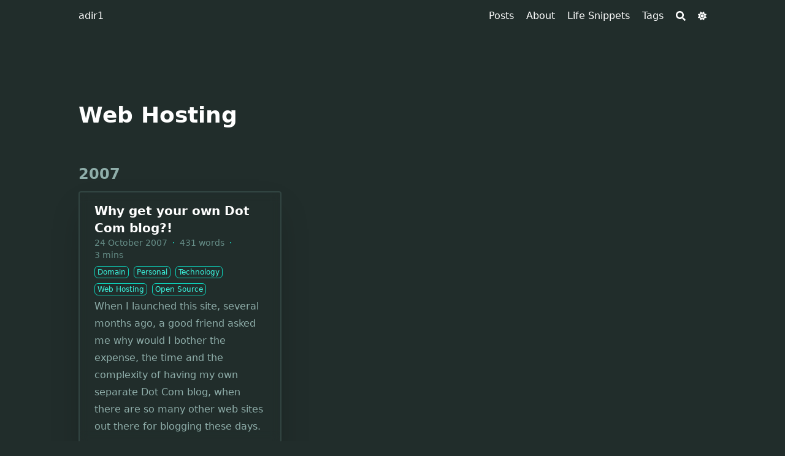

--- FILE ---
content_type: text/html
request_url: https://adir1.com/tags/web-hosting/
body_size: 6234
content:


<!DOCTYPE html>
<html lang="en" dir="ltr" class="scroll-smooth" data-default-appearance="dark"
  data-auto-appearance="true"><head>
  <meta charset="utf-8" />
  
  <meta http-equiv="content-language" content="en" />
  
  <meta name="viewport" content="width=device-width, initial-scale=1.0" />
  <meta http-equiv="X-UA-Compatible" content="ie=edge" />
  
  <title>Web Hosting &middot; adir1</title>
  <meta name="title" content="Web Hosting &middot; adir1" />
  
  <meta name="description" content="Net, Life and The Meaning of it All" />
  
  
  
  <link rel="canonical" href="https://adir1.com/tags/web-hosting/" />
  
  <link rel="alternate" type="application/rss+xml" href="/tags/web-hosting/index.xml" title="adir1" />
  
  
  
  
  
  
  
  
  
  
  <link type="text/css" rel="stylesheet" href="/css/main.bundle.min.407b6168a1e8fe047ca0f94a691950a040a9ea2238776698259ee7c5640fab98366b9f0f4b72fcba86e9615a54b0d63c4cba1d2cb99cf48e9cc631db37cb738a.css"
    integrity="sha512-QHthaKHo/gR8oPlKaRlQoECp6iI4d2aYJZ7nxWQPq5g2a58PS3L8uobpYVpUsNY8TLodLLmc9I6cxjHbN8tzig==" />
  
  
  <script type="text/javascript" src="/js/appearance.min.f94f4c4636d9e3ec8f5ee53cdc8ffa3d01bf87cd92ac85e6797550b1e2b80dc9118d838f3eb24c55109352455e72ff082dfe560283154e5a8f87fd75107b59c4.js"
    integrity="sha512-&#43;U9MRjbZ4&#43;yPXuU83I/6PQG/h82SrIXmeXVQseK4DckRjYOPPrJMVRCTUkVecv8ILf5WAoMVTlqPh/11EHtZxA=="></script>
  
  
  
  
  
  
  
  
  
  
  
  
  <script defer type="text/javascript" id="script-bundle" src="/js/main.bundle.min.3ddcf04f5b0d4c32f72e726d3c12eebccd8c3c9f9daa9a13414808895de0ae1e1cdddda6849680d5bd96dbb60d0b1e0b24c29f5c83e5631e55e7e6bc02015490.js"
    integrity="sha512-PdzwT1sNTDL3LnJtPBLuvM2MPJ&#43;dqpoTQUgIiV3grh4c3d2mhJaA1b2W27YNCx4LJMKfXIPlYx5V5&#43;a8AgFUkA==" data-copy="" data-copied=""></script>
  
  <script src="/js/zoom.min.js"></script>
  
  
  <link rel="apple-touch-icon" sizes="180x180" href="/apple-touch-icon.png" />
  <link rel="icon" type="image/png" sizes="32x32" href="/favicon-32x32.png" />
  <link rel="icon" type="image/png" sizes="16x16" href="/favicon-16x16.png" />
  <link rel="manifest" href="/site.webmanifest" />
  
  
  
  
  
  
  
  <meta property="og:title" content="Web Hosting" />
<meta property="og:description" content="Net, Life and The Meaning of it All" />
<meta property="og:type" content="website" />
<meta property="og:url" content="https://adir1.com/tags/web-hosting/" /><meta property="og:site_name" content="adir1" />

  <meta name="twitter:card" content="summary"/>
<meta name="twitter:title" content="Web Hosting"/>
<meta name="twitter:description" content="Net, Life and The Meaning of it All"/>

  
  

  
  
  <meta name="author" content="Adi Rabinovich" />
  
  
  
  <link href="https://linkedin.com/in/adir1" rel="me" />
  
  
  <link href="https://github.com/adir1" rel="me" />
  
  
  <link href="https://infosec.exchange/@adir1" rel="me" />
  
  
  <link href="https://instagram.com/adir1" rel="me" />
  
  
  <link href="https://dev.to/adir1" rel="me" />
  
  
  
  

<script src="/lib/jquery/jquery.slim.min.js" integrity=""></script>














  
  
  
  
<script async src="https://www.googletagmanager.com/gtag/js?id=G-HDPJC6ZF5N"></script>
<script>
var doNotTrack = false;
if (!doNotTrack) {
	window.dataLayer = window.dataLayer || [];
	function gtag(){dataLayer.push(arguments);}
	gtag('js', new Date());
	gtag('config', 'G-HDPJC6ZF5N', { 'anonymize_ip': false });
}
</script>



  
  
  
  
  
</head>
<body
  class="flex flex-col h-screen px-6 m-auto text-lg leading-7 max-w-7xl bg-neutral text-neutral-900 dark:bg-neutral-800 dark:text-neutral sm:px-14 md:px-24 lg:px-32">
  <div id="the-top" class="absolute flex self-center">
    <a class="px-3 py-1 text-sm -translate-y-8 rounded-b-lg bg-primary-200 focus:translate-y-0 dark:bg-neutral-600"
      href="#main-content"><span
        class="font-bold text-primary-600 ltr:pr-2 rtl:pl-2 dark:text-primary-400">&darr;</span>Skip to main content</a>
  </div>
  
  
  <div class="min-h-[148px]"></div>
<div class="fixed inset-x-0 pl-[24px] pr-[24px] sbackdrop-blur-xl sshadown-2xl" style="z-index:100">
  <div id="menu-blur" class="absolute opacity-0 inset-x-0 top-0 h-full single_hero_background nozoom backdrop-blur-2xl shadow-2xl"></div>
  <div class="relative max-w-[64rem] ml-auto mr-auto">
    <div style="padding-left:0;padding-right:0;padding-top:2px;padding-bottom:3px"
    class="main-menu flex items-center justify-between px-4 py-6 sm:px-6 md:justify-start space-x-3">
    
    <div class="flex flex-1 items-center justify-between">
        <nav class="flex space-x-3">

            <a href="/" class="text-base font-medium text-gray-500 hover:text-gray-900">adir1</a>


        </nav>
        <nav class="hidden md:flex items-center space-x-5 md:ml-12">

            
            
            
  <a href="/posts/"  class="flex items-center">
    
    <p class="text-base font-medium text-gray-500 hover:text-gray-900" title="Posts">
        Posts
    </p>
</a>


            
            
  <a href="/about/"  class="flex items-center">
    
    <p class="text-base font-medium text-gray-500 hover:text-gray-900" title="About">
        About
    </p>
</a>


            
            
  <a href="/life_snippets/"  class="flex items-center">
    
    <p class="text-base font-medium text-gray-500 hover:text-gray-900" title="Life Snippets">
        Life Snippets
    </p>
</a>


            
            
  <a href="/tags/"  class="flex items-center">
    
    <p class="text-base font-medium text-gray-500 hover:text-gray-900" title="Tags">
        Tags
    </p>
</a>


            
            

            


            
            <button id="search-button" class="text-base hover:text-primary-600 dark:hover:text-primary-400"
                title="">
                

  <span class="relative block icon">
    <svg aria-hidden="true" focusable="false" data-prefix="fas" data-icon="search" class="svg-inline--fa fa-search fa-w-16" role="img" xmlns="http://www.w3.org/2000/svg" viewBox="0 0 512 512"><path fill="currentColor" d="M505 442.7L405.3 343c-4.5-4.5-10.6-7-17-7H372c27.6-35.3 44-79.7 44-128C416 93.1 322.9 0 208 0S0 93.1 0 208s93.1 208 208 208c48.3 0 92.7-16.4 128-44v16.3c0 6.4 2.5 12.5 7 17l99.7 99.7c9.4 9.4 24.6 9.4 33.9 0l28.3-28.3c9.4-9.4 9.4-24.6.1-34zM208 336c-70.7 0-128-57.2-128-128 0-70.7 57.2-128 128-128 70.7 0 128 57.2 128 128 0 70.7-57.2 128-128 128z"/></svg>

  </span>


            </button>
            


            
            
            <div
                class="ltr:mr-14 rtl:ml-14 cursor-pointer text-sm text-neutral-700 hover:text-primary-600 dark:text-neutral dark:hover:text-primary-400">
                <button id="appearance-switcher" type="button">
                    <div class="flex items-center justify-center h-12 dark:hidden">
                        

  <span class="relative block icon">
    <svg xmlns="http://www.w3.org/2000/svg" viewBox="0 0 512 512"><path fill="currentColor" d="M32 256c0-123.8 100.3-224 223.8-224c11.36 0 29.7 1.668 40.9 3.746c9.616 1.777 11.75 14.63 3.279 19.44C245 86.5 211.2 144.6 211.2 207.8c0 109.7 99.71 193 208.3 172.3c9.561-1.805 16.28 9.324 10.11 16.95C387.9 448.6 324.8 480 255.8 480C132.1 480 32 379.6 32 256z"/></svg>

  </span>


                    </div>
                    <div class="items-center justify-center hidden h-12 dark:flex">
                        

  <span class="relative block icon">
    <svg xmlns="http://www.w3.org/2000/svg" viewBox="0 0 512 512"><path fill="currentColor" d="M256 159.1c-53.02 0-95.1 42.98-95.1 95.1S202.1 351.1 256 351.1s95.1-42.98 95.1-95.1S309 159.1 256 159.1zM509.3 347L446.1 255.1l63.15-91.01c6.332-9.125 1.104-21.74-9.826-23.72l-109-19.7l-19.7-109c-1.975-10.93-14.59-16.16-23.72-9.824L256 65.89L164.1 2.736c-9.125-6.332-21.74-1.107-23.72 9.824L121.6 121.6L12.56 141.3C1.633 143.2-3.596 155.9 2.736 164.1L65.89 256l-63.15 91.01c-6.332 9.125-1.105 21.74 9.824 23.72l109 19.7l19.7 109c1.975 10.93 14.59 16.16 23.72 9.824L256 446.1l91.01 63.15c9.127 6.334 21.75 1.107 23.72-9.822l19.7-109l109-19.7C510.4 368.8 515.6 356.1 509.3 347zM256 383.1c-70.69 0-127.1-57.31-127.1-127.1c0-70.69 57.31-127.1 127.1-127.1s127.1 57.3 127.1 127.1C383.1 326.7 326.7 383.1 256 383.1z"/></svg>

  </span>


                    </div>
                </button>
            </div>
            

        </nav>
        <div class="flex md:hidden items-center space-x-5 md:ml-12">

            <span></span>

            


            
            <button id="search-button-mobile" class="text-base hover:text-primary-600 dark:hover:text-primary-400"
                title="">
                

  <span class="relative block icon">
    <svg aria-hidden="true" focusable="false" data-prefix="fas" data-icon="search" class="svg-inline--fa fa-search fa-w-16" role="img" xmlns="http://www.w3.org/2000/svg" viewBox="0 0 512 512"><path fill="currentColor" d="M505 442.7L405.3 343c-4.5-4.5-10.6-7-17-7H372c27.6-35.3 44-79.7 44-128C416 93.1 322.9 0 208 0S0 93.1 0 208s93.1 208 208 208c48.3 0 92.7-16.4 128-44v16.3c0 6.4 2.5 12.5 7 17l99.7 99.7c9.4 9.4 24.6 9.4 33.9 0l28.3-28.3c9.4-9.4 9.4-24.6.1-34zM208 336c-70.7 0-128-57.2-128-128 0-70.7 57.2-128 128-128 70.7 0 128 57.2 128 128 0 70.7-57.2 128-128 128z"/></svg>

  </span>


            </button>
            

            
            
            <button id="appearance-switcher-mobile" type="button" style="margin-right:5px">
                <div class="flex items-center justify-center h-12 dark:hidden">
                    

  <span class="relative block icon">
    <svg xmlns="http://www.w3.org/2000/svg" viewBox="0 0 512 512"><path fill="currentColor" d="M32 256c0-123.8 100.3-224 223.8-224c11.36 0 29.7 1.668 40.9 3.746c9.616 1.777 11.75 14.63 3.279 19.44C245 86.5 211.2 144.6 211.2 207.8c0 109.7 99.71 193 208.3 172.3c9.561-1.805 16.28 9.324 10.11 16.95C387.9 448.6 324.8 480 255.8 480C132.1 480 32 379.6 32 256z"/></svg>

  </span>


                </div>
                <div class="items-center justify-center hidden h-12 dark:flex">
                    

  <span class="relative block icon">
    <svg xmlns="http://www.w3.org/2000/svg" viewBox="0 0 512 512"><path fill="currentColor" d="M256 159.1c-53.02 0-95.1 42.98-95.1 95.1S202.1 351.1 256 351.1s95.1-42.98 95.1-95.1S309 159.1 256 159.1zM509.3 347L446.1 255.1l63.15-91.01c6.332-9.125 1.104-21.74-9.826-23.72l-109-19.7l-19.7-109c-1.975-10.93-14.59-16.16-23.72-9.824L256 65.89L164.1 2.736c-9.125-6.332-21.74-1.107-23.72 9.824L121.6 121.6L12.56 141.3C1.633 143.2-3.596 155.9 2.736 164.1L65.89 256l-63.15 91.01c-6.332 9.125-1.105 21.74 9.824 23.72l109 19.7l19.7 109c1.975 10.93 14.59 16.16 23.72 9.824L256 446.1l91.01 63.15c9.127 6.334 21.75 1.107 23.72-9.822l19.7-109l109-19.7C510.4 368.8 515.6 356.1 509.3 347zM256 383.1c-70.69 0-127.1-57.31-127.1-127.1c0-70.69 57.31-127.1 127.1-127.1s127.1 57.3 127.1 127.1C383.1 326.7 326.7 383.1 256 383.1z"/></svg>

  </span>


                </div>
            </button>
            

        </div>
    </div>
    <div class="-my-2 -mr-2 md:hidden">

        <label id="menu-button" for="menu-controller" class="block">
            <input type="checkbox" id="menu-controller" class="hidden" />
            <div class="cursor-pointer hover:text-primary-600 dark:hover:text-primary-400">
                

  <span class="relative block icon">
    <svg xmlns="http://www.w3.org/2000/svg" viewBox="0 0 448 512"><path fill="currentColor" d="M0 96C0 78.33 14.33 64 32 64H416C433.7 64 448 78.33 448 96C448 113.7 433.7 128 416 128H32C14.33 128 0 113.7 0 96zM0 256C0 238.3 14.33 224 32 224H416C433.7 224 448 238.3 448 256C448 273.7 433.7 288 416 288H32C14.33 288 0 273.7 0 256zM416 448H32C14.33 448 0 433.7 0 416C0 398.3 14.33 384 32 384H416C433.7 384 448 398.3 448 416C448 433.7 433.7 448 416 448z"/></svg>

  </span>


            </div>
            <div id="menu-wrapper" style="padding-top:5px;"
                class="fixed inset-0 z-30 invisible w-screen h-screen m-auto overflow-auto transition-opacity opacity-0 cursor-default bg-neutral-100/50 backdrop-blur-sm dark:bg-neutral-900/50">
                <ul
                    class="flex space-y-2 mt-3 flex-col items-end w-full px-6 py-6 mx-auto overflow-visible list-none ltr:text-right rtl:text-left max-w-7xl">

                    <li>
                        <span
                            class="cursor-pointer inline-block align-text-bottom hover:text-primary-600 dark:hover:text-primary-400">

  <span class="relative block icon">
    <svg xmlns="http://www.w3.org/2000/svg" viewBox="0 0 320 512"><path fill="currentColor" d="M310.6 361.4c12.5 12.5 12.5 32.75 0 45.25C304.4 412.9 296.2 416 288 416s-16.38-3.125-22.62-9.375L160 301.3L54.63 406.6C48.38 412.9 40.19 416 32 416S15.63 412.9 9.375 406.6c-12.5-12.5-12.5-32.75 0-45.25l105.4-105.4L9.375 150.6c-12.5-12.5-12.5-32.75 0-45.25s32.75-12.5 45.25 0L160 210.8l105.4-105.4c12.5-12.5 32.75-12.5 45.25 0s12.5 32.75 0 45.25l-105.4 105.4L310.6 361.4z"/></svg>

  </span>

</span>
                    </li>

                    
                    

                    
  <li class="mt-1">
    <a href="/posts/"  class="flex items-center">
        
        <p class="text-bg font-bg text-gray-500 hover:text-gray-900" title="Posts">
            Posts
        </p>
    </a>
</li>



                    

                    
  <li class="mt-1">
    <a href="/about/"  class="flex items-center">
        
        <p class="text-bg font-bg text-gray-500 hover:text-gray-900" title="About">
            About
        </p>
    </a>
</li>



                    

                    
  <li class="mt-1">
    <a href="/life_snippets/"  class="flex items-center">
        
        <p class="text-bg font-bg text-gray-500 hover:text-gray-900" title="Life Snippets">
            Life Snippets
        </p>
    </a>
</li>



                    

                    
  <li class="mt-1">
    <a href="/tags/"  class="flex items-center">
        
        <p class="text-bg font-bg text-gray-500 hover:text-gray-900" title="Tags">
            Tags
        </p>
    </a>
</li>



                    
                    

                </ul>
                

            </div>
        </label>
    </div>
</div>




  </div>
</div>
<script>
  window.addEventListener('scroll', function (e) {
    var scroll = window.pageYOffset || document.documentElement.scrollTop || document.body.scrollTop || 0;
    var background_blur = document.getElementById('menu-blur');
    background_blur.style.opacity = (scroll / 300);
  });
</script>

  
  <div class="relative flex flex-col grow">
    <main id="main-content" class="grow">
      


 <header>
  
  <h1 class="mt-5 text-4xl font-extrabold text-neutral-900 dark:text-neutral">Web Hosting</h1>
  <div class="mt-1 mb-2 text-base text-neutral-500 dark:text-neutral-400 print:hidden">
    





















<div class="flex flex-row flex-wrap items-center">
  
  
</div>


  </div>
  </header>

  <section class="flex flex-col max-w-full mt-0 mb-5 prose dark:prose-invert lg:flex-row">
    
    <script>
      var oid = "views_term_Web Hosting"
      var oid_likes = "likes_term_Web Hosting"
    </script>
    
    
    <script type="text/javascript" src="/js/page.min.0e49973b4ad0a382c7c6012d8bff8226316642daabc4f8a20477bd08674f3da6e2fa993bc20ad4f51e7c5bb68e6f913a207a7c4fe37ea0e7b806894afce0a64e.js" integrity="sha512-DkmXO0rQo4LHxgEti/&#43;CJjFmQtqrxPiiBHe9CGdPPabi&#43;pk7wgrU9R58W7aOb5E6IHp8T&#43;N&#43;oOe4BolK/OCmTg=="></script>
  </section>


  

  
  
  

  

  

  
  <h2 class="mt-12 mb-3 text-2xl font-bold text-neutral-700 first:mt-8 dark:text-neutral-300">
    2007
  </h2>
  <section class="w-full grid gap-4 sm:grid-cols-2 md:grid-cols-3">
    
    

  <a href="/2007/10/why-get-your-own-dot-com-blog/" class="min-w-full">
    
    <div class="border border-neutral-200 dark:border-neutral-700 border-2 rounded overflow-hidden shadow-2xl relative backdrop-blur">

      <div class="px-6 py-4">

        
        <div class="font-bold text-xl text-neutral-800 decoration-primary-500 hover:underline hover:underline-offset-2 dark:text-neutral"
          href="/2007/10/why-get-your-own-dot-com-blog/">Why get your own Dot Com blog?!</div>
        

        <div class="text-sm text-neutral-500 dark:text-neutral-400">
          

































<div class="flex flex-row flex-wrap items-center">
  
  
  <time datetime="2007-10-24 01:56:08 &#43;0000 UTC">24 October 2007</time><span class="px-2 text-primary-500">&middot;</span><span>431 words</span><span class="px-2 text-primary-500">&middot;</span><span title="Reading time">3 mins</span>
  

  
  
</div>





<div class="flex flex-row flex-wrap items-center">
  
  
  
  
  
  
  
  
  
  
  
  
  <span style="margin-top:0.5rem" class="mr-2" onclick="window.open(&#34;/tags/domain/&#34;,'_self');">
    <span class="flex">
  <span
    class="rounded-md border border-primary-400 px-1 py-[1px] text-xs font-normal text-primary-700 dark:border-primary-600 dark:text-primary-400"
  >
    Domain
  </span>
</span>

  </span>
  
  <span style="margin-top:0.5rem" class="mr-2" onclick="window.open(&#34;/tags/personal/&#34;,'_self');">
    <span class="flex">
  <span
    class="rounded-md border border-primary-400 px-1 py-[1px] text-xs font-normal text-primary-700 dark:border-primary-600 dark:text-primary-400"
  >
    Personal
  </span>
</span>

  </span>
  
  <span style="margin-top:0.5rem" class="mr-2" onclick="window.open(&#34;/tags/technology/&#34;,'_self');">
    <span class="flex">
  <span
    class="rounded-md border border-primary-400 px-1 py-[1px] text-xs font-normal text-primary-700 dark:border-primary-600 dark:text-primary-400"
  >
    Technology
  </span>
</span>

  </span>
  
  <span style="margin-top:0.5rem" class="mr-2" onclick="window.open(&#34;/tags/web-hosting/&#34;,'_self');">
    <span class="flex">
  <span
    class="rounded-md border border-primary-400 px-1 py-[1px] text-xs font-normal text-primary-700 dark:border-primary-600 dark:text-primary-400"
  >
    Web Hosting
  </span>
</span>

  </span>
  
  <span style="margin-top:0.5rem" class="mr-2" onclick="window.open(&#34;/tags/open-source/&#34;,'_self');">
    <span class="flex">
  <span
    class="rounded-md border border-primary-400 px-1 py-[1px] text-xs font-normal text-primary-700 dark:border-primary-600 dark:text-primary-400"
  >
    Open Source
  </span>
</span>

  </span>
  
  
  
  
</div>



        </div>

        
        <div class="py-1 prose dark:prose-invert">
          When I launched this site, several months ago, a good friend asked me why would I bother the expense, the time and the complexity of having my own separate Dot Com blog, when there are so many other web sites out there for blogging these days.
        </div>
        
      </div>
      <div class="px-6 pt-4 pb-2">

      </div>
    </div>
  </a>
    
  </section>
  

  

  

  

  

  
      
    </main><footer class="py-10 print:hidden">
  
  
    
    <nav class="flex flex-row pb-4 text-base font-medium text-neutral-500 dark:text-neutral-400">
      <ul class="flex flex-col list-none sm:flex-row">
        
        <li class="flex mb-1 ltr:text-right rtl:text-left sm:mb-0 ltr:sm:mr-7 ltr:sm:last:mr-0 rtl:sm:ml-7 rtl:sm:last:ml-0">
          <a class="decoration-primary-500 hover:underline hover:decoration-2 hover:underline-offset-2" href="/about/"
            title="About">About</a>
        </li>
        
        <li class="flex mb-1 ltr:text-right rtl:text-left sm:mb-0 ltr:sm:mr-7 ltr:sm:last:mr-0 rtl:sm:ml-7 rtl:sm:last:ml-0">
          <a class="decoration-primary-500 hover:underline hover:decoration-2 hover:underline-offset-2" href="/tags/"
            title="Tags">Tags</a>
        </li>
        
        <li class="flex mb-1 ltr:text-right rtl:text-left sm:mb-0 ltr:sm:mr-7 ltr:sm:last:mr-0 rtl:sm:ml-7 rtl:sm:last:ml-0">
          <a class="decoration-primary-500 hover:underline hover:decoration-2 hover:underline-offset-2" href="index.xml"
            title="">RSS</a>
        </li>
        
      </ul>
    </nav>
    
  
  <div class="flex items-center justify-between">

    
    
    <p class="text-sm text-neutral-500 dark:text-neutral-400">
      &copy;
      2025
      Adi Rabinovich
    </p>
    

    
    
    <p class="text-xs text-neutral-500 dark:text-neutral-400">
      
      
      Powered by <a class="hover:underline hover:decoration-primary-400 hover:text-primary-500"
        href="https://gohugo.io/" target="_blank" rel="noopener noreferrer">Hugo</a> &amp; <a class="hover:underline hover:decoration-primary-400 hover:text-primary-500"
        href="https://blowfish.page/" target="_blank" rel="noopener noreferrer">Blowfish</a>
    </p>
    

  </div>
  <script>
    
    mediumZoom(document.querySelectorAll("img:not(.nozoom)"), {
      margin: 24,
      background: 'rgba(0,0,0,0.5)',
      scrollOffset: 0,
    })
    
  </script>
  
  
  <script type="text/javascript" src="/js/process.min.2166d3adac1679c00a75161830ab5725d3efc0e3d3f8c2453fb01d0907948436c25f0f8a7ad824322fa22f3f9c85fd4d0a1d5c856f53b862157da25a57dc3d52.js" integrity="sha512-IWbTrawWecAKdRYYMKtXJdPvwOPT&#43;MJFP7AdCQeUhDbCXw&#43;KetgkMi&#43;iLz&#43;chf1NCh1chW9TuGIVfaJaV9w9Ug=="></script>
  
  
</footer><div
  id="search-wrapper"
  class="invisible fixed inset-0 flex h-screen w-screen cursor-default flex-col bg-neutral-500/50 p-4 backdrop-blur-sm dark:bg-neutral-900/50 sm:p-6 md:p-[10vh] lg:p-[12vh]"
  data-url="https://adir1.com/"
  style="z-index:500"
>
  <div
    id="search-modal"
    class="flex flex-col w-full max-w-3xl min-h-0 mx-auto border rounded-md shadow-lg top-20 border-neutral-200 bg-neutral dark:border-neutral-700 dark:bg-neutral-800"
  >
    <header class="relative z-10 flex items-center justify-between flex-none px-2">
      <form class="flex items-center flex-auto min-w-0">
        <div class="flex items-center justify-center w-8 h-8 text-neutral-400">
          

  <span class="relative block icon">
    <svg aria-hidden="true" focusable="false" data-prefix="fas" data-icon="search" class="svg-inline--fa fa-search fa-w-16" role="img" xmlns="http://www.w3.org/2000/svg" viewBox="0 0 512 512"><path fill="currentColor" d="M505 442.7L405.3 343c-4.5-4.5-10.6-7-17-7H372c27.6-35.3 44-79.7 44-128C416 93.1 322.9 0 208 0S0 93.1 0 208s93.1 208 208 208c48.3 0 92.7-16.4 128-44v16.3c0 6.4 2.5 12.5 7 17l99.7 99.7c9.4 9.4 24.6 9.4 33.9 0l28.3-28.3c9.4-9.4 9.4-24.6.1-34zM208 336c-70.7 0-128-57.2-128-128 0-70.7 57.2-128 128-128 70.7 0 128 57.2 128 128 0 70.7-57.2 128-128 128z"/></svg>

  </span>


        </div>
        <input
          type="search"
          id="search-query"
          class="flex flex-auto h-12 mx-1 bg-transparent appearance-none focus:outline-dotted focus:outline-2 focus:outline-transparent"
          placeholder="Search"
          tabindex="0"
        />
      </form>
      <button
        id="close-search-button"
        class="flex items-center justify-center w-8 h-8 text-neutral-700 hover:text-primary-600 dark:text-neutral dark:hover:text-primary-400"
        title="Close (Esc)"
      >
        

  <span class="relative block icon">
    <svg xmlns="http://www.w3.org/2000/svg" viewBox="0 0 320 512"><path fill="currentColor" d="M310.6 361.4c12.5 12.5 12.5 32.75 0 45.25C304.4 412.9 296.2 416 288 416s-16.38-3.125-22.62-9.375L160 301.3L54.63 406.6C48.38 412.9 40.19 416 32 416S15.63 412.9 9.375 406.6c-12.5-12.5-12.5-32.75 0-45.25l105.4-105.4L9.375 150.6c-12.5-12.5-12.5-32.75 0-45.25s32.75-12.5 45.25 0L160 210.8l105.4-105.4c12.5-12.5 32.75-12.5 45.25 0s12.5 32.75 0 45.25l-105.4 105.4L310.6 361.4z"/></svg>

  </span>


      </button>
    </header>
    <section class="flex-auto px-2 overflow-auto">
      <ul id="search-results">
        
      </ul>
    </section>
  </div>
</div>

  </div>
</body>

</html>


--- FILE ---
content_type: text/css
request_url: https://adir1.com/css/main.bundle.min.407b6168a1e8fe047ca0f94a691950a040a9ea2238776698259ee7c5640fab98366b9f0f4b72fcba86e9615a54b0d63c4cba1d2cb99cf48e9cc631db37cb738a.css
body_size: 9921
content:
:root{--color-neutral:255, 255, 255;--color-neutral-50:255,255,255;--color-neutral-100:232,238,237;--color-neutral-200:188,206,203;--color-neutral-300:143,174,170;--color-neutral-400:101,140,134;--color-neutral-500:84,116,111;--color-neutral-600:67,93,89;--color-neutral-700:50,69,66;--color-neutral-800:33,45,43;--color-neutral-900:16,21,21;--color-primary-50:255,255,255;--color-primary-100:255,255,255;--color-primary-200:205,252,247;--color-primary-300:132,249,235;--color-primary-400:59,245,223;--color-primary-500:20,243,217;--color-primary-600:11,212,188;--color-primary-700:9,173,153;--color-primary-800:7,134,119;--color-primary-900:5,95,84;--color-secondary-50:255,255,255;--color-secondary-100:194,253,219;--color-secondary-200:120,251,175;--color-secondary-300:45,249,130;--color-secondary-400:6,212,92;--color-secondary-500:5,172,75;--color-secondary-600:4,133,58;--color-secondary-700:3,93,40;--color-secondary-800:2,53,23;--color-secondary-900:0,14,6}/*!Blowfish | MIT License | https://github.com/nunocoracao/blowfish*//*!tailwindcss v3.2.4 | MIT License | https://tailwindcss.com*/*,::before,::after{box-sizing:border-box;border-width:0;border-style:solid;border-color:initial}::before,::after{--tw-content:''}html{line-height:1.5;-webkit-text-size-adjust:100%;-moz-tab-size:4;-o-tab-size:4;tab-size:4;font-family:ui-sans-serif,system-ui,-apple-system,BlinkMacSystemFont,segoe ui,Roboto,helvetica neue,Arial,noto sans,sans-serif,apple color emoji,segoe ui emoji,segoe ui symbol,noto color emoji;font-feature-settings:normal}body{margin:0;line-height:inherit}hr{height:0;color:inherit;border-top-width:1px}abbr:where([title]){-webkit-text-decoration:underline dotted;text-decoration:underline dotted}h1,h2,h3,h4,h5,h6{font-size:inherit;font-weight:inherit}a{color:inherit;text-decoration:inherit}b,strong{font-weight:bolder}code,kbd,samp,pre{font-family:ui-monospace,SFMono-Regular,Menlo,Monaco,Consolas,liberation mono,courier new,monospace;font-size:1em}small{font-size:80%}sub,sup{font-size:75%;line-height:0;position:relative;vertical-align:baseline}sub{bottom:-.25em}sup{top:-.5em}table{text-indent:0;border-color:inherit;border-collapse:collapse}button,input,optgroup,select,textarea{font-family:inherit;font-size:100%;font-weight:inherit;line-height:inherit;color:inherit;margin:0;padding:0}button,select{text-transform:none}button,[type=button],[type=reset],[type=submit]{-webkit-appearance:button;background-color:transparent;background-image:none}:-moz-focusring{outline:auto}:-moz-ui-invalid{box-shadow:none}progress{vertical-align:baseline}::-webkit-inner-spin-button,::-webkit-outer-spin-button{height:auto}[type=search]{-webkit-appearance:textfield;outline-offset:-2px}::-webkit-search-decoration{-webkit-appearance:none}::-webkit-file-upload-button{-webkit-appearance:button;font:inherit}summary{display:list-item}blockquote,dl,dd,h1,h2,h3,h4,h5,h6,hr,figure,p,pre{margin:0}fieldset{margin:0;padding:0}legend{padding:0}ol,ul,menu{list-style:none;margin:0;padding:0}textarea{resize:vertical}input::-moz-placeholder,textarea::-moz-placeholder{opacity:1;color:#9ca3af}input::placeholder,textarea::placeholder{opacity:1;color:#9ca3af}button,[role=button]{cursor:pointer}:disabled{cursor:default}img,svg,video,canvas,audio,iframe,embed,object{display:block;vertical-align:middle}img,video{max-width:100%;height:auto}[hidden]{display:none}[type=text],[type=email],[type=url],[type=password],[type=number],[type=date],[type=datetime-local],[type=month],[type=search],[type=tel],[type=time],[type=week],[multiple],textarea,select{-webkit-appearance:none;-moz-appearance:none;appearance:none;background-color:#fff;border-color:#6b7280;border-width:1px;border-radius:0;padding-top:.5rem;padding-right:.75rem;padding-bottom:.5rem;padding-left:.75rem;font-size:1rem;line-height:1.5rem;--tw-shadow:0 0 #0000}[type=text]:focus,[type=email]:focus,[type=url]:focus,[type=password]:focus,[type=number]:focus,[type=date]:focus,[type=datetime-local]:focus,[type=month]:focus,[type=search]:focus,[type=tel]:focus,[type=time]:focus,[type=week]:focus,[multiple]:focus,textarea:focus,select:focus{outline:2px solid transparent;outline-offset:2px;--tw-ring-inset:var(--tw-empty,/*!*/ /*!*/);--tw-ring-offset-width:0px;--tw-ring-offset-color:#fff;--tw-ring-color:#2563eb;--tw-ring-offset-shadow:var(--tw-ring-inset) 0 0 0 var(--tw-ring-offset-width) var(--tw-ring-offset-color);--tw-ring-shadow:var(--tw-ring-inset) 0 0 0 calc(1px + var(--tw-ring-offset-width)) var(--tw-ring-color);box-shadow:var(--tw-ring-offset-shadow),var(--tw-ring-shadow),var(--tw-shadow);border-color:#2563eb}input::-moz-placeholder,textarea::-moz-placeholder{color:#6b7280;opacity:1}input::placeholder,textarea::placeholder{color:#6b7280;opacity:1}::-webkit-datetime-edit-fields-wrapper{padding:0}::-webkit-date-and-time-value{min-height:1.5em}::-webkit-datetime-edit,::-webkit-datetime-edit-year-field,::-webkit-datetime-edit-month-field,::-webkit-datetime-edit-day-field,::-webkit-datetime-edit-hour-field,::-webkit-datetime-edit-minute-field,::-webkit-datetime-edit-second-field,::-webkit-datetime-edit-millisecond-field,::-webkit-datetime-edit-meridiem-field{padding-top:0;padding-bottom:0}select{background-image:url("data:image/svg+xml,%3csvg xmlns='http://www.w3.org/2000/svg' fill='none' viewBox='0 0 20 20'%3e%3cpath stroke='%236b7280' stroke-linecap='round' stroke-linejoin='round' stroke-width='1.5' d='M6 8l4 4 4-4'/%3e%3c/svg%3e");background-position:right .5rem center;background-repeat:no-repeat;background-size:1.5em 1.5em;padding-right:2.5rem;-webkit-print-color-adjust:exact;print-color-adjust:exact}[multiple]{background-image:initial;background-position:initial;background-repeat:unset;background-size:initial;padding-right:.75rem;-webkit-print-color-adjust:unset;print-color-adjust:unset}[type=checkbox],[type=radio]{-webkit-appearance:none;-moz-appearance:none;appearance:none;padding:0;-webkit-print-color-adjust:exact;print-color-adjust:exact;display:inline-block;vertical-align:middle;background-origin:border-box;-webkit-user-select:none;-moz-user-select:none;user-select:none;flex-shrink:0;height:1rem;width:1rem;color:#2563eb;background-color:#fff;border-color:#6b7280;border-width:1px;--tw-shadow:0 0 #0000}[type=checkbox]{border-radius:0}[type=radio]{border-radius:100%}[type=checkbox]:focus,[type=radio]:focus{outline:2px solid transparent;outline-offset:2px;--tw-ring-inset:var(--tw-empty,/*!*/ /*!*/);--tw-ring-offset-width:2px;--tw-ring-offset-color:#fff;--tw-ring-color:#2563eb;--tw-ring-offset-shadow:var(--tw-ring-inset) 0 0 0 var(--tw-ring-offset-width) var(--tw-ring-offset-color);--tw-ring-shadow:var(--tw-ring-inset) 0 0 0 calc(2px + var(--tw-ring-offset-width)) var(--tw-ring-color);box-shadow:var(--tw-ring-offset-shadow),var(--tw-ring-shadow),var(--tw-shadow)}[type=checkbox]:checked,[type=radio]:checked{border-color:transparent;background-color:currentColor;background-size:100% 100%;background-position:50%;background-repeat:no-repeat}[type=checkbox]:checked{background-image:url("data:image/svg+xml,%3csvg viewBox='0 0 16 16' fill='white' xmlns='http://www.w3.org/2000/svg'%3e%3cpath d='M12.207 4.793a1 1 0 010 1.414l-5 5a1 1 0 01-1.414 0l-2-2a1 1 0 011.414-1.414L6.5 9.086l4.293-4.293a1 1 0 011.414 0z'/%3e%3c/svg%3e")}[type=radio]:checked{background-image:url("data:image/svg+xml,%3csvg viewBox='0 0 16 16' fill='white' xmlns='http://www.w3.org/2000/svg'%3e%3ccircle cx='8' cy='8' r='3'/%3e%3c/svg%3e")}[type=checkbox]:checked:hover,[type=checkbox]:checked:focus,[type=radio]:checked:hover,[type=radio]:checked:focus{border-color:transparent;background-color:currentColor}[type=checkbox]:indeterminate{background-image:url("data:image/svg+xml,%3csvg xmlns='http://www.w3.org/2000/svg' fill='none' viewBox='0 0 16 16'%3e%3cpath stroke='white' stroke-linecap='round' stroke-linejoin='round' stroke-width='2' d='M4 8h8'/%3e%3c/svg%3e");border-color:transparent;background-color:currentColor;background-size:100% 100%;background-position:50%;background-repeat:no-repeat}[type=checkbox]:indeterminate:hover,[type=checkbox]:indeterminate:focus{border-color:transparent;background-color:currentColor}[type=file]{background:unset;border-color:inherit;border-width:0;border-radius:0;padding:0;font-size:unset;line-height:inherit}[type=file]:focus{outline:1px solid ButtonText;outline:1px auto -webkit-focus-ring-color}*,::before,::after{--tw-border-spacing-x:0;--tw-border-spacing-y:0;--tw-translate-x:0;--tw-translate-y:0;--tw-rotate:0;--tw-skew-x:0;--tw-skew-y:0;--tw-scale-x:1;--tw-scale-y:1;--tw-pan-x: ;--tw-pan-y: ;--tw-pinch-zoom: ;--tw-scroll-snap-strictness:proximity;--tw-ordinal: ;--tw-slashed-zero: ;--tw-numeric-figure: ;--tw-numeric-spacing: ;--tw-numeric-fraction: ;--tw-ring-inset: ;--tw-ring-offset-width:0px;--tw-ring-offset-color:#fff;--tw-ring-color:rgb(59 130 246 / 0.5);--tw-ring-offset-shadow:0 0 #0000;--tw-ring-shadow:0 0 #0000;--tw-shadow:0 0 #0000;--tw-shadow-colored:0 0 #0000;--tw-blur: ;--tw-brightness: ;--tw-contrast: ;--tw-grayscale: ;--tw-hue-rotate: ;--tw-invert: ;--tw-saturate: ;--tw-sepia: ;--tw-drop-shadow: ;--tw-backdrop-blur: ;--tw-backdrop-brightness: ;--tw-backdrop-contrast: ;--tw-backdrop-grayscale: ;--tw-backdrop-hue-rotate: ;--tw-backdrop-invert: ;--tw-backdrop-opacity: ;--tw-backdrop-saturate: ;--tw-backdrop-sepia: }::backdrop{--tw-border-spacing-x:0;--tw-border-spacing-y:0;--tw-translate-x:0;--tw-translate-y:0;--tw-rotate:0;--tw-skew-x:0;--tw-skew-y:0;--tw-scale-x:1;--tw-scale-y:1;--tw-pan-x: ;--tw-pan-y: ;--tw-pinch-zoom: ;--tw-scroll-snap-strictness:proximity;--tw-ordinal: ;--tw-slashed-zero: ;--tw-numeric-figure: ;--tw-numeric-spacing: ;--tw-numeric-fraction: ;--tw-ring-inset: ;--tw-ring-offset-width:0px;--tw-ring-offset-color:#fff;--tw-ring-color:rgb(59 130 246 / 0.5);--tw-ring-offset-shadow:0 0 #0000;--tw-ring-shadow:0 0 #0000;--tw-shadow:0 0 #0000;--tw-shadow-colored:0 0 #0000;--tw-blur: ;--tw-brightness: ;--tw-contrast: ;--tw-grayscale: ;--tw-hue-rotate: ;--tw-invert: ;--tw-saturate: ;--tw-sepia: ;--tw-drop-shadow: ;--tw-backdrop-blur: ;--tw-backdrop-brightness: ;--tw-backdrop-contrast: ;--tw-backdrop-grayscale: ;--tw-backdrop-hue-rotate: ;--tw-backdrop-invert: ;--tw-backdrop-opacity: ;--tw-backdrop-saturate: ;--tw-backdrop-sepia: }.prose{color:var(--tw-prose-body);max-width:65ch}.prose :where(p):not(:where([class~=not-prose] *)){margin-top:1.25em;margin-bottom:1.25em}.prose :where([class~=lead]):not(:where([class~=not-prose] *)){color:var(--tw-prose-lead);font-size:1.25em;line-height:1.6;margin-top:1.2em;margin-bottom:1.2em}.prose :where(a):not(:where([class~=not-prose] *)){color:var(--tw-prose-links);text-decoration:none;font-weight:500;text-decoration-color:rgba(var(--color-primary-300),1)}.prose :where(a):not(:where([class~=not-prose] *)):hover{color:rgba(var(--color-neutral),1);text-decoration:none;background-color:rgba(var(--color-primary-600),1);border-radius:.09rem}.prose :where(strong):not(:where([class~=not-prose] *)){color:var(--tw-prose-bold);font-weight:600}.prose :where(a strong):not(:where([class~=not-prose] *)){color:inherit}.prose :where(blockquote strong):not(:where([class~=not-prose] *)){color:inherit}.prose :where(thead th strong):not(:where([class~=not-prose] *)){color:inherit}.prose :where(ol):not(:where([class~=not-prose] *)){list-style-type:decimal;margin-top:1.25em;margin-bottom:1.25em;padding-left:1.625em}.prose :where(ol[type=A]):not(:where([class~=not-prose] *)){list-style-type:upper-alpha}.prose :where(ol[type=a]):not(:where([class~=not-prose] *)){list-style-type:lower-alpha}.prose :where(ol[type=As]):not(:where([class~=not-prose] *)){list-style-type:upper-alpha}.prose :where(ol[type=as]):not(:where([class~=not-prose] *)){list-style-type:lower-alpha}.prose :where(ol[type=I]):not(:where([class~=not-prose] *)){list-style-type:upper-roman}.prose :where(ol[type=i]):not(:where([class~=not-prose] *)){list-style-type:lower-roman}.prose :where(ol[type=Is]):not(:where([class~=not-prose] *)){list-style-type:upper-roman}.prose :where(ol[type=is]):not(:where([class~=not-prose] *)){list-style-type:lower-roman}.prose :where(ol[type="1"]):not(:where([class~=not-prose] *)){list-style-type:decimal}.prose :where(ul):not(:where([class~=not-prose] *)){list-style-type:disc;margin-top:1.25em;margin-bottom:1.25em;padding-left:1.625em}.prose :where(ol>li):not(:where([class~=not-prose] *))::marker{font-weight:400;color:var(--tw-prose-counters)}.prose :where(ul>li):not(:where([class~=not-prose] *))::marker{color:var(--tw-prose-bullets)}.prose :where(hr):not(:where([class~=not-prose] *)){border-color:var(--tw-prose-hr);border-top-width:1px;margin-top:3em;margin-bottom:3em}.prose :where(blockquote):not(:where([class~=not-prose] *)){font-weight:500;font-style:italic;color:var(--tw-prose-quotes);border-left-width:.25rem;border-left-color:var(--tw-prose-quote-borders);quotes:"\201C""\201D""\2018""\2019";margin-top:1.6em;margin-bottom:1.6em;padding-left:1em}.prose :where(blockquote p:first-of-type):not(:where([class~=not-prose] *))::before{content:open-quote}.prose :where(blockquote p:last-of-type):not(:where([class~=not-prose] *))::after{content:close-quote}.prose :where(h1):not(:where([class~=not-prose] *)){color:var(--tw-prose-headings);font-weight:800;font-size:2.25em;margin-top:0;margin-bottom:.8888889em;line-height:1.1111111}.prose :where(h1 strong):not(:where([class~=not-prose] *)){font-weight:900;color:inherit}.prose :where(h2):not(:where([class~=not-prose] *)){color:var(--tw-prose-headings);font-weight:700;font-size:1.5em;margin-top:2em;margin-bottom:1em;line-height:1.3333333}.prose :where(h2 strong):not(:where([class~=not-prose] *)){font-weight:800;color:inherit}.prose :where(h3):not(:where([class~=not-prose] *)){color:var(--tw-prose-headings);font-weight:600;font-size:1.25em;margin-top:1.6em;margin-bottom:.6em;line-height:1.6}.prose :where(h3 strong):not(:where([class~=not-prose] *)){font-weight:700;color:inherit}.prose :where(h4):not(:where([class~=not-prose] *)){color:var(--tw-prose-headings);font-weight:600;margin-top:1.5em;margin-bottom:.5em;line-height:1.5}.prose :where(h4 strong):not(:where([class~=not-prose] *)){font-weight:700;color:inherit}.prose :where(img):not(:where([class~=not-prose] *)){margin-top:2em;margin-bottom:2em}.prose :where(figure>*):not(:where([class~=not-prose] *)){margin-top:0;margin-bottom:0}.prose :where(figcaption):not(:where([class~=not-prose] *)){color:var(--tw-prose-captions);font-size:.875em;line-height:1.4285714;margin-top:.8571429em}.prose :where(code):not(:where([class~=not-prose] *)){color:var(--tw-prose-code);font-weight:600;font-size:.875em;background-color:rgba(var(--color-neutral-50),1);padding-top:3px;padding-bottom:3px;padding-left:5px;padding-right:5px}.prose :where(code):not(:where([class~=not-prose] *))::before{content:"`";display:none}.prose :where(code):not(:where([class~=not-prose] *))::after{content:"`";display:none}.prose :where(a code):not(:where([class~=not-prose] *)){color:var(--tw-prose-code)}.prose :where(h1 code):not(:where([class~=not-prose] *)){color:inherit}.prose :where(h2 code):not(:where([class~=not-prose] *)){color:inherit;font-size:.875em}.prose :where(h3 code):not(:where([class~=not-prose] *)){color:inherit;font-size:.9em}.prose :where(h4 code):not(:where([class~=not-prose] *)){color:inherit}.prose :where(blockquote code):not(:where([class~=not-prose] *)){color:inherit}.prose :where(thead th code):not(:where([class~=not-prose] *)){color:inherit}.prose :where(pre):not(:where([class~=not-prose] *)){color:var(--tw-prose-pre-code);background-color:var(--tw-prose-pre-bg);overflow-x:auto;font-weight:400;font-size:.875em;line-height:1.7142857;margin-top:1.7142857em;margin-bottom:1.7142857em;border-radius:.375rem;padding-top:.8571429em;padding-right:1.1428571em;padding-bottom:.8571429em;padding-left:1.1428571em}.prose :where(pre code):not(:where([class~=not-prose] *)){background-color:transparent;border-width:0;border-radius:0;padding:0;font-weight:inherit;color:inherit;font-size:inherit;font-family:inherit;line-height:inherit}.prose :where(pre code):not(:where([class~=not-prose] *))::before{content:none}.prose :where(pre code):not(:where([class~=not-prose] *))::after{content:none}.prose :where(table):not(:where([class~=not-prose] *)){width:100%;table-layout:auto;text-align:left;margin-top:2em;margin-bottom:2em;font-size:.875em;line-height:1.7142857}.prose :where(thead):not(:where([class~=not-prose] *)){border-bottom-width:1px;border-bottom-color:var(--tw-prose-th-borders)}.prose :where(thead th):not(:where([class~=not-prose] *)){color:var(--tw-prose-headings);font-weight:600;vertical-align:bottom;padding-right:.5714286em;padding-bottom:.5714286em;padding-left:.5714286em}.prose :where(tbody tr):not(:where([class~=not-prose] *)){border-bottom-width:1px;border-bottom-color:var(--tw-prose-td-borders)}.prose :where(tbody tr:last-child):not(:where([class~=not-prose] *)){border-bottom-width:0}.prose :where(tbody td):not(:where([class~=not-prose] *)){vertical-align:baseline}.prose :where(tfoot):not(:where([class~=not-prose] *)){border-top-width:1px;border-top-color:var(--tw-prose-th-borders)}.prose :where(tfoot td):not(:where([class~=not-prose] *)){vertical-align:top}.prose{--tw-prose-body:rgba(var(--color-neutral-700), 1);--tw-prose-headings:rgba(var(--color-neutral-800), 1);--tw-prose-lead:rgba(var(--color-neutral-500), 1);--tw-prose-links:rgba(var(--color-primary-700), 1);--tw-prose-bold:rgba(var(--color-neutral-900), 1);--tw-prose-counters:rgba(var(--color-neutral-800), 1);--tw-prose-bullets:rgba(var(--color-neutral-500), 1);--tw-prose-hr:rgba(var(--color-neutral-200), 1);--tw-prose-quotes:rgba(var(--color-neutral-700), 1);--tw-prose-quote-borders:rgba(var(--color-primary-200), 1);--tw-prose-captions:rgba(var(--color-neutral-500), 1);--tw-prose-code:rgba(var(--color-secondary-700), 1);--tw-prose-pre-code:rgba(var(--color-neutral-700), 1);--tw-prose-pre-bg:rgba(var(--color-neutral-50), 1);--tw-prose-th-borders:rgba(var(--color-neutral-500), 1);--tw-prose-td-borders:rgba(var(--color-neutral-300), 1);--tw-prose-invert-body:rgba(var(--color-neutral-300), 1);--tw-prose-invert-headings:rgba(var(--color-neutral-50), 1);--tw-prose-invert-lead:rgba(var(--color-neutral-500), 1);--tw-prose-invert-links:rgba(var(--color-primary-400), 1);--tw-prose-invert-bold:rgba(var(--color-neutral), 1);--tw-prose-invert-counters:rgba(var(--color-neutral-400), 1);--tw-prose-invert-bullets:rgba(var(--color-neutral-600), 1);--tw-prose-invert-hr:rgba(var(--color-neutral-500), 1);--tw-prose-invert-quotes:rgba(var(--color-neutral-200), 1);--tw-prose-invert-quote-borders:rgba(var(--color-primary-900), 1);--tw-prose-invert-captions:rgba(var(--color-neutral-400), 1);--tw-prose-invert-code:rgba(var(--color-secondary-400), 1);--tw-prose-invert-pre-code:rgba(var(--color-neutral-200), 1);--tw-prose-invert-pre-bg:rgba(var(--color-neutral-700), 1);--tw-prose-invert-th-borders:rgba(var(--color-neutral-500), 1);--tw-prose-invert-td-borders:rgba(var(--color-neutral-700), 1);font-size:1rem;line-height:1.75}.prose :where(video):not(:where([class~=not-prose] *)){margin-top:2em;margin-bottom:2em}.prose :where(figure):not(:where([class~=not-prose] *)){margin-top:2em;margin-bottom:2em}.prose :where(li):not(:where([class~=not-prose] *)){margin-top:.5em;margin-bottom:.5em}.prose :where(ol>li):not(:where([class~=not-prose] *)){padding-left:.375em}.prose :where(ul>li):not(:where([class~=not-prose] *)){padding-left:.375em}.prose :where(.prose>ul>li p):not(:where([class~=not-prose] *)){margin-top:.75em;margin-bottom:.75em}.prose :where(.prose>ul>li>*:first-child):not(:where([class~=not-prose] *)){margin-top:1.25em}.prose :where(.prose>ul>li>*:last-child):not(:where([class~=not-prose] *)){margin-bottom:1.25em}.prose :where(.prose>ol>li>*:first-child):not(:where([class~=not-prose] *)){margin-top:1.25em}.prose :where(.prose>ol>li>*:last-child):not(:where([class~=not-prose] *)){margin-bottom:1.25em}.prose :where(ul ul,ul ol,ol ul,ol ol):not(:where([class~=not-prose] *)){margin-top:.75em;margin-bottom:.75em}.prose :where(hr+*):not(:where([class~=not-prose] *)){margin-top:0}.prose :where(h2+*):not(:where([class~=not-prose] *)){margin-top:0}.prose :where(h3+*):not(:where([class~=not-prose] *)){margin-top:0}.prose :where(h4+*):not(:where([class~=not-prose] *)){margin-top:0}.prose :where(thead th:first-child):not(:where([class~=not-prose] *)){padding-left:0}.prose :where(thead th:last-child):not(:where([class~=not-prose] *)){padding-right:0}.prose :where(tbody td,tfoot td):not(:where([class~=not-prose] *)){padding-top:.5714286em;padding-right:.5714286em;padding-bottom:.5714286em;padding-left:.5714286em}.prose :where(tbody td:first-child,tfoot td:first-child):not(:where([class~=not-prose] *)){padding-left:0}.prose :where(tbody td:last-child,tfoot td:last-child):not(:where([class~=not-prose] *)){padding-right:0}.prose :where(.prose>:first-child):not(:where([class~=not-prose] *)){margin-top:0}.prose :where(.prose>:last-child):not(:where([class~=not-prose] *)){margin-bottom:0}.prose :where(kbd):not(:where([class~=not-prose] *)){background-color:rgba(var(--color-neutral-200),1);padding:.1rem .4rem;border-radius:.25rem;font-size:.9rem;font-weight:600}.prose :where(mark):not(:where([class~=not-prose] *)){color:rgba(var(--color-neutral-800),1);background-color:rgba(var(--color-secondary-200),1);padding:.1rem .2rem;border-radius:.12rem}.prose :where(p):not(:where([class~=not-prose] *))::before{display:none}.prose :where(p):not(:where([class~=not-prose] *))::after{display:none}.prose :where(a.active):not(:where([class~=not-prose] *)){text-decoration-color:rgba(var(--color-primary-600),1)}.prose :where(p.active):not(:where([class~=not-prose] *)){text-decoration-color:rgba(var(--color-primary-600),1)}.prose-invert :where(a.active):not(:where([class~=not-prose] *)){text-decoration-color:rgba(var(--color-primary-400),1)}.prose-invert :where(p.active):not(:where([class~=not-prose] *)){text-decoration-color:rgba(var(--color-primary-400),1)}.sr-only{position:absolute;width:1px;height:1px;padding:0;margin:-1px;overflow:hidden;clip:rect(0,0,0,0);white-space:nowrap;border-width:0}.pointer-events-none{pointer-events:none}.pointer-events-auto{pointer-events:auto}.invisible{visibility:hidden}.fixed{position:fixed}.absolute{position:absolute}.relative{position:relative}.sticky{position:sticky}.inset-0{top:0;right:0;bottom:0;left:0}.inset-x-0{left:0;right:0}.top-\[100vh\]{top:100vh}.bottom-0{bottom:0}.top-\[calc\(100vh-5\.5rem\)\]{top:calc(100vh - 5.5rem)}.top-20{top:5rem}.top-0{top:0}.right-0{right:0}.z-10{z-index:10}.z-30{z-index:30}.order-first{order:-9999}.m-auto{margin:auto}.m-1{margin:.25rem}.m-0{margin:0}.m-2{margin:.5rem}.-mx-2{margin-left:-.5rem;margin-right:-.5rem}.mx-1{margin-left:.25rem;margin-right:.25rem}.mx-auto{margin-left:auto;margin-right:auto}.my-0{margin-top:0;margin-bottom:0}.-my-2{margin-top:-.5rem;margin-bottom:-.5rem}.my-3{margin-top:.75rem;margin-bottom:.75rem}.mb-3{margin-bottom:.75rem}.mt-8{margin-top:2rem}.mb-12{margin-bottom:3rem}.mt-5{margin-top:1.25rem}.mt-1{margin-top:.25rem}.mb-2{margin-bottom:.5rem}.mt-12{margin-top:3rem}.mt-0{margin-top:0}.mt-10{margin-top:2.5rem}.mt-6{margin-top:1.5rem}.mb-6{margin-bottom:1.5rem}.mb-5{margin-bottom:1.25rem}.mr-3{margin-right:.75rem}.ml-3{margin-left:.75rem}.mt-\[0\.1rem\]{margin-top:.1rem}.mt-4{margin-top:1rem}.\!mt-0{margin-top:0!important}.\!mb-0{margin-bottom:0!important}.mb-1{margin-bottom:.25rem}.mb-16{margin-bottom:4rem}.-mb-1{margin-bottom:-.25rem}.ml-2{margin-left:.5rem}.mr-2{margin-right:.5rem}.mt-2{margin-top:.5rem}.mb-10{margin-bottom:2.5rem}.mr-1{margin-right:.25rem}.mr-5{margin-right:1.25rem}.\!mb-9{margin-bottom:2.25rem!important}.mt-20{margin-top:5rem}.mt-3{margin-top:.75rem}.-mr-2{margin-right:-.5rem}.ml-auto{margin-left:auto}.mr-auto{margin-right:auto}.mb-0{margin-bottom:0}.-mr-48{margin-right:-12rem}.mb-\[2px\]{margin-bottom:2px}.block{display:block}.inline-block{display:inline-block}.inline{display:inline}.flex{display:flex}.grid{display:grid}.hidden{display:none}.h-screen{height:100vh}.h-24{height:6rem}.h-12{height:3rem}.h-8{height:2rem}.h-3{height:.75rem}.h-full{height:100%}.h-\[150px\]{height:150px}.h-\[800px\]{height:800px}.h-36{height:9rem}.h-1\/2{height:50%}.h-\[1000px\]{height:1000px}.h-48{height:12rem}.max-h-\[5rem\]{max-height:5rem}.min-h-0{min-height:0}.min-h-\[148px\]{min-height:148px}.w-full{width:100%}.w-screen{width:100vw}.w-24{width:6rem}.w-12{width:3rem}.w-8{width:2rem}.w-3{width:.75rem}.w-6{width:1.5rem}.w-36{width:9rem}.min-w-0{min-width:0}.min-w-\[1\.8rem\]{min-width:1.8rem}.min-w-\[220px\]{min-width:220px}.min-w-full{min-width:100%}.max-w-7xl{max-width:80rem}.max-w-full{max-width:100%}.max-w-prose{max-width:65ch}.max-w-\[1600px\]{max-width:1600px}.max-w-3xl{max-width:48rem}.max-w-fit{max-width:-moz-fit-content;max-width:fit-content}.max-w-\[5rem\]{max-width:5rem}.max-w-\[64rem\]{max-width:64rem}.max-w-xl{max-width:36rem}.flex-none{flex:none}.flex-auto{flex:auto}.flex-1{flex:1}.grow{flex-grow:1}.-translate-y-8{--tw-translate-y:-2rem;transform:translate(var(--tw-translate-x),var(--tw-translate-y))rotate(var(--tw-rotate))skewX(var(--tw-skew-x))skewY(var(--tw-skew-y))scaleX(var(--tw-scale-x))scaleY(var(--tw-scale-y))}.cursor-default{cursor:default}.cursor-pointer{cursor:pointer}.list-none{list-style-type:none}.appearance-none{-webkit-appearance:none;-moz-appearance:none;appearance:none}.flex-row{flex-direction:row}.flex-col{flex-direction:column}.flex-wrap{flex-wrap:wrap}.items-end{align-items:flex-end}.items-center{align-items:center}.justify-center{justify-content:center}.justify-between{justify-content:space-between}.gap-4{gap:1rem}.space-y-10>:not([hidden])~:not([hidden]){--tw-space-y-reverse:0;margin-top:calc(2.5rem * calc(1 - var(--tw-space-y-reverse)));margin-bottom:calc(2.5rem * var(--tw-space-y-reverse))}.space-x-3>:not([hidden])~:not([hidden]){--tw-space-x-reverse:0;margin-right:calc(.75rem * var(--tw-space-x-reverse));margin-left:calc(.75rem * calc(1 - var(--tw-space-x-reverse)))}.space-x-5>:not([hidden])~:not([hidden]){--tw-space-x-reverse:0;margin-right:calc(1.25rem * var(--tw-space-x-reverse));margin-left:calc(1.25rem * calc(1 - var(--tw-space-x-reverse)))}.space-y-2>:not([hidden])~:not([hidden]){--tw-space-y-reverse:0;margin-top:calc(.5rem * calc(1 - var(--tw-space-y-reverse)));margin-bottom:calc(.5rem * var(--tw-space-y-reverse))}.space-y-3>:not([hidden])~:not([hidden]){--tw-space-y-reverse:0;margin-top:calc(.75rem * calc(1 - var(--tw-space-y-reverse)));margin-bottom:calc(.75rem * var(--tw-space-y-reverse))}.place-self-center{place-self:center}.self-center{align-self:center}.overflow-auto{overflow:auto}.overflow-hidden{overflow:hidden}.overflow-visible{overflow:visible}.scroll-smooth{scroll-behavior:smooth}.rounded-full{border-radius:9999px}.rounded-md{border-radius:.375rem}.rounded{border-radius:.25rem}.rounded-lg{border-radius:.5rem}.\!rounded-md{border-radius:.375rem!important}.rounded-xl{border-radius:.75rem}.rounded-2xl{border-radius:1rem}.rounded-b-lg{border-bottom-right-radius:.5rem;border-bottom-left-radius:.5rem}.border{border-width:1px}.border-2{border-width:2px}.border-t{border-top-width:1px}.border-dotted{border-style:dotted}.border-neutral-300{--tw-border-opacity:1;border-color:rgba(var(--color-neutral-300),var(--tw-border-opacity))}.border-primary-400{--tw-border-opacity:1;border-color:rgba(var(--color-primary-400),var(--tw-border-opacity))}.border-neutral-200{--tw-border-opacity:1;border-color:rgba(var(--color-neutral-200),var(--tw-border-opacity))}.border-primary-500{--tw-border-opacity:1;border-color:rgba(var(--color-primary-500),var(--tw-border-opacity))}.bg-neutral{--tw-bg-opacity:1;background-color:rgba(var(--color-neutral),var(--tw-bg-opacity))}.bg-primary-200{--tw-bg-opacity:1;background-color:rgba(var(--color-primary-200),var(--tw-bg-opacity))}.bg-neutral\/50{background-color:rgba(var(--color-neutral),.5)}.bg-neutral-500\/50{background-color:rgba(var(--color-neutral-500),.5)}.bg-transparent{background-color:transparent}.bg-neutral-100{--tw-bg-opacity:1;background-color:rgba(var(--color-neutral-100),var(--tw-bg-opacity))}.bg-neutral-300{--tw-bg-opacity:1;background-color:rgba(var(--color-neutral-300),var(--tw-bg-opacity))}.bg-primary-100{--tw-bg-opacity:1;background-color:rgba(var(--color-primary-100),var(--tw-bg-opacity))}.bg-primary-600{--tw-bg-opacity:1;background-color:rgba(var(--color-primary-600),var(--tw-bg-opacity))}.bg-neutral-100\/50{background-color:rgba(var(--color-neutral-100),.5)}.bg-gradient-to-t{background-image:linear-gradient(to top,var(--tw-gradient-stops))}.bg-gradient-to-b{background-image:linear-gradient(to bottom,var(--tw-gradient-stops))}.bg-gradient-to-r{background-image:linear-gradient(to right,var(--tw-gradient-stops))}.from-neutral{--tw-gradient-from:rgba(var(--color-neutral), 1);--tw-gradient-to:rgba(var(--color-neutral), 0);--tw-gradient-stops:var(--tw-gradient-from), var(--tw-gradient-to)}.from-primary-500{--tw-gradient-from:rgba(var(--color-primary-500), 1);--tw-gradient-to:rgba(var(--color-primary-500), 0);--tw-gradient-stops:var(--tw-gradient-from), var(--tw-gradient-to)}.to-transparent{--tw-gradient-to:transparent}.to-neutral-100{--tw-gradient-to:rgba(var(--color-neutral-100), 1)}.to-neutral{--tw-gradient-to:rgba(var(--color-neutral), 1)}.to-secondary-700{--tw-gradient-to:rgba(var(--color-secondary-700), 1)}.object-cover{-o-object-fit:cover;object-fit:cover}.object-scale-down{-o-object-fit:scale-down;object-fit:scale-down}.object-left{-o-object-position:left;object-position:left}.p-4{padding:1rem}.p-1\.5{padding:.375rem}.p-1{padding:.25rem}.p-5{padding:1.25rem}.p-0{padding:0}.px-6{padding-left:1.5rem;padding-right:1.5rem}.px-3{padding-left:.75rem;padding-right:.75rem}.py-1{padding-top:.25rem;padding-bottom:.25rem}.px-0{padding-left:0;padding-right:0}.px-\[30px\]{padding-left:30px;padding-right:30px}.py-8{padding-top:2rem;padding-bottom:2rem}.px-1{padding-left:.25rem;padding-right:.25rem}.py-\[1px\]{padding-top:1px;padding-bottom:1px}.py-10{padding-top:2.5rem;padding-bottom:2.5rem}.px-2{padding-left:.5rem;padding-right:.5rem}.py-2{padding-top:.5rem;padding-bottom:.5rem}.px-4{padding-left:1rem;padding-right:1rem}.py-3{padding-top:.75rem;padding-bottom:.75rem}.py-6{padding-top:1.5rem;padding-bottom:1.5rem}.py-4{padding-top:1rem;padding-bottom:1rem}.py-16{padding-top:4rem;padding-bottom:4rem}.pt-8{padding-top:2rem}.pt-3{padding-top:.75rem}.pb-4{padding-bottom:1rem}.pt-4{padding-top:1rem}.pb-2{padding-bottom:.5rem}.pl-2{padding-left:.5rem}.pb-3{padding-bottom:.75rem}.pl-\[24px\]{padding-left:24px}.pr-\[24px\]{padding-right:24px}.pt-2{padding-top:.5rem}.pt-16{padding-top:4rem}.pb-32{padding-bottom:8rem}.pl-4{padding-left:1rem}.text-center{text-align:center}.text-right{text-align:right}.align-top{vertical-align:top}.align-text-bottom{vertical-align:text-bottom}.text-4xl{font-size:2.25rem;line-height:2.5rem}.text-lg{font-size:1.125rem;line-height:1.75rem}.text-sm{font-size:.875rem;line-height:1.25rem}.text-base{font-size:1rem;line-height:1.5rem}.text-2xl{font-size:1.5rem;line-height:2rem}.text-xs{font-size:.75rem;line-height:1rem}.text-\[0\.6rem\]{font-size:.6rem}.text-xl{font-size:1.25rem;line-height:1.75rem}.font-extrabold{font-weight:800}.font-bold{font-weight:700}.font-semibold{font-weight:600}.font-normal{font-weight:400}.font-medium{font-weight:500}.font-light{font-weight:300}.uppercase{text-transform:uppercase}.italic{font-style:italic}.leading-7{line-height:1.75rem}.leading-6{line-height:1.5rem}.leading-3{line-height:.75rem}.text-neutral-400{--tw-text-opacity:1;color:rgba(var(--color-neutral-400),var(--tw-text-opacity))}.text-neutral-900{--tw-text-opacity:1;color:rgba(var(--color-neutral-900),var(--tw-text-opacity))}.text-primary-600{--tw-text-opacity:1;color:rgba(var(--color-primary-600),var(--tw-text-opacity))}.text-neutral-500{--tw-text-opacity:1;color:rgba(var(--color-neutral-500),var(--tw-text-opacity))}.text-neutral-700{--tw-text-opacity:1;color:rgba(var(--color-neutral-700),var(--tw-text-opacity))}.text-neutral-800{--tw-text-opacity:1;color:rgba(var(--color-neutral-800),var(--tw-text-opacity))}.text-primary-700{--tw-text-opacity:1;color:rgba(var(--color-primary-700),var(--tw-text-opacity))}.text-primary-500{--tw-text-opacity:1;color:rgba(var(--color-primary-500),var(--tw-text-opacity))}.text-primary-400{--tw-text-opacity:1;color:rgba(var(--color-primary-400),var(--tw-text-opacity))}.\!text-neutral{--tw-text-opacity:1 !important;color:rgba(var(--color-neutral),var(--tw-text-opacity))!important}.text-primary-800{--tw-text-opacity:1;color:rgba(var(--color-primary-800),var(--tw-text-opacity))}.text-neutral-200{--tw-text-opacity:1;color:rgba(var(--color-neutral-200),var(--tw-text-opacity))}.text-neutral-300{--tw-text-opacity:1;color:rgba(var(--color-neutral-300),var(--tw-text-opacity))}.text-primary-300{--tw-text-opacity:1;color:rgba(var(--color-primary-300),var(--tw-text-opacity))}.\!no-underline{text-decoration-line:none!important}.decoration-neutral-300{text-decoration-color:rgba(var(--color-neutral-300),1)}.decoration-primary-500{text-decoration-color:rgba(var(--color-primary-500),1)}.opacity-0{opacity:0}.opacity-60{opacity:.6}.opacity-30{opacity:.3}.mix-blend-normal{mix-blend-mode:normal}.mix-blend-multiply{mix-blend-mode:multiply}.shadow-lg{--tw-shadow:0 10px 15px -3px rgb(0 0 0 / 0.1), 0 4px 6px -4px rgb(0 0 0 / 0.1);--tw-shadow-colored:0 10px 15px -3px var(--tw-shadow-color), 0 4px 6px -4px var(--tw-shadow-color);box-shadow:var(--tw-ring-offset-shadow,0 0 #0000),var(--tw-ring-shadow,0 0 #0000),var(--tw-shadow)}.shadow-2xl{--tw-shadow:0 25px 50px -12px rgb(0 0 0 / 0.25);--tw-shadow-colored:0 25px 50px -12px var(--tw-shadow-color);box-shadow:var(--tw-ring-offset-shadow,0 0 #0000),var(--tw-ring-shadow,0 0 #0000),var(--tw-shadow)}.shadow-xl{--tw-shadow:0 20px 25px -5px rgb(0 0 0 / 0.1), 0 8px 10px -6px rgb(0 0 0 / 0.1);--tw-shadow-colored:0 20px 25px -5px var(--tw-shadow-color), 0 8px 10px -6px var(--tw-shadow-color);box-shadow:var(--tw-ring-offset-shadow,0 0 #0000),var(--tw-ring-shadow,0 0 #0000),var(--tw-shadow)}.backdrop-blur{--tw-backdrop-blur:blur(8px);-webkit-backdrop-filter:var(--tw-backdrop-blur)var(--tw-backdrop-brightness)var(--tw-backdrop-contrast)var(--tw-backdrop-grayscale)var(--tw-backdrop-hue-rotate)var(--tw-backdrop-invert)var(--tw-backdrop-opacity)var(--tw-backdrop-saturate)var(--tw-backdrop-sepia);backdrop-filter:var(--tw-backdrop-blur)var(--tw-backdrop-brightness)var(--tw-backdrop-contrast)var(--tw-backdrop-grayscale)var(--tw-backdrop-hue-rotate)var(--tw-backdrop-invert)var(--tw-backdrop-opacity)var(--tw-backdrop-saturate)var(--tw-backdrop-sepia)}.backdrop-blur-sm{--tw-backdrop-blur:blur(4px);-webkit-backdrop-filter:var(--tw-backdrop-blur)var(--tw-backdrop-brightness)var(--tw-backdrop-contrast)var(--tw-backdrop-grayscale)var(--tw-backdrop-hue-rotate)var(--tw-backdrop-invert)var(--tw-backdrop-opacity)var(--tw-backdrop-saturate)var(--tw-backdrop-sepia);backdrop-filter:var(--tw-backdrop-blur)var(--tw-backdrop-brightness)var(--tw-backdrop-contrast)var(--tw-backdrop-grayscale)var(--tw-backdrop-hue-rotate)var(--tw-backdrop-invert)var(--tw-backdrop-opacity)var(--tw-backdrop-saturate)var(--tw-backdrop-sepia)}.backdrop-blur-2xl{--tw-backdrop-blur:blur(40px);-webkit-backdrop-filter:var(--tw-backdrop-blur)var(--tw-backdrop-brightness)var(--tw-backdrop-contrast)var(--tw-backdrop-grayscale)var(--tw-backdrop-hue-rotate)var(--tw-backdrop-invert)var(--tw-backdrop-opacity)var(--tw-backdrop-saturate)var(--tw-backdrop-sepia);backdrop-filter:var(--tw-backdrop-blur)var(--tw-backdrop-brightness)var(--tw-backdrop-contrast)var(--tw-backdrop-grayscale)var(--tw-backdrop-hue-rotate)var(--tw-backdrop-invert)var(--tw-backdrop-opacity)var(--tw-backdrop-saturate)var(--tw-backdrop-sepia)}.transition-opacity{transition-property:opacity;transition-timing-function:cubic-bezier(.4,0,.2,1);transition-duration:150ms}body a,body button{transition-property:color,background-color,border-color,text-decoration-color,fill,stroke;transition-timing-function:cubic-bezier(.4,0,.2,1);transition-duration:150ms}.icon svg{height:1em;width:1em}#search-query::-webkit-search-cancel-button,#search-query::-webkit-search-decoration,#search-query::-webkit-search-results-button,#search-query::-webkit-search-results-decoration{display:none}body:has(#menu-controller:checked){overflow-y:hidden}#menu-button:has(#menu-controller:checked){visibility:hidden}#menu-controller:checked~#menu-wrapper{visibility:visible;opacity:1}[dir=rtl] .prose blockquote{border-left-width:0;border-right-width:4px;padding-right:1rem}[dir=rtl] .prose ul>li,[dir=rtl] .prose ol>li{margin-right:1.75rem;padding-left:0;padding-right:.5rem}[dir=rtl] .prose ol>li:before,[dir=rtl] .prose ul>li:before{left:auto;right:.25rem}[dir=rtl] .prose thead td:first-child,[dir=rtl] .prose thead th:first-child{padding-right:0}[dir=rtl] .prose thead td:last-child,[dir=rtl] .prose thead th:last-child{padding-left:0}.prose div.min-w-0.max-w-prose>*:first-child{margin-top:.75rem}.toc ul,.toc li{list-style-type:none;padding-left:0;padding-right:0;line-height:1.375}[dir=ltr] .toc ul ul{padding-left:1rem}[dir=rtl] .toc ul ul{padding-right:1rem}.toc a{font-weight:400;--tw-text-opacity:1;color:rgba(var(--color-neutral-700),var(--tw-text-opacity))}.dark .toc a{--tw-text-opacity:1;color:rgba(var(--color-neutral-400),var(--tw-text-opacity))}[dir=rtl] .toc ul>li{margin-right:0}.highlight-wrapper{display:block}.highlight{position:relative;z-index:0}.highlight:hover>.copy-button{visibility:visible}.copy-button{visibility:hidden;position:absolute;top:0;right:0;z-index:10;width:5rem;cursor:pointer;white-space:nowrap;border-bottom-left-radius:.375rem;border-top-right-radius:.375rem;--tw-bg-opacity:1;background-color:rgba(var(--color-neutral-200),var(--tw-bg-opacity));padding-top:.25rem;padding-bottom:.25rem;font-family:ui-monospace,SFMono-Regular,Menlo,Monaco,Consolas,liberation mono,courier new,monospace;font-size:.875rem;line-height:1.25rem;--tw-text-opacity:1;color:rgba(var(--color-neutral-700),var(--tw-text-opacity));opacity:.9}.dark .copy-button{--tw-bg-opacity:1;background-color:rgba(var(--color-neutral-600),var(--tw-bg-opacity));--tw-text-opacity:1;color:rgba(var(--color-neutral-200),var(--tw-text-opacity))}.copy-button:hover,.copy-button:focus,.copy-button:active,.copy-button:active:hover{--tw-bg-opacity:1;background-color:rgba(var(--color-primary-100),var(--tw-bg-opacity))}.dark .copy-button:hover,.dark .copy-button:focus,.dark .copy-button:active,.dark .copy-button:active:hover{--tw-bg-opacity:1;background-color:rgba(var(--color-primary-600),var(--tw-bg-opacity))}.copy-textarea{position:absolute;z-index:-10;opacity:.05}.prose .chroma{position:static;border-radius:.375rem;--tw-bg-opacity:1;background-color:rgba(var(--color-neutral-50),var(--tw-bg-opacity));--tw-text-opacity:1;color:rgba(var(--color-neutral-700),var(--tw-text-opacity))}.dark .prose .chroma{--tw-bg-opacity:1;background-color:rgba(var(--color-neutral-700),var(--tw-bg-opacity));--tw-text-opacity:1;color:rgba(var(--color-neutral-200),var(--tw-text-opacity))}.chroma .lntd,.chroma .lntd pre{margin:0;border-style:none;padding:0;vertical-align:top}.chroma .lntable{display:block;width:auto;overflow:hidden;padding-left:1rem;padding-right:1rem;padding-top:.75rem;padding-bottom:.75rem;font-size:1rem;line-height:1.5rem;border-spacing:0}.chroma .hl{margin-left:-1rem;margin-right:-1rem;display:block;width:auto;--tw-bg-opacity:1;background-color:rgba(var(--color-primary-100),var(--tw-bg-opacity));padding-left:1rem;padding-right:1rem}.dark .chroma .hl{--tw-bg-opacity:1;background-color:rgba(var(--color-primary-900),var(--tw-bg-opacity))}.chroma .lntd .hl{margin:0;padding:0}.chroma .lnt,.chroma .ln{margin-right:.4em;padding-left:.4em;padding-right:.4em;padding-top:0;padding-bottom:0;--tw-text-opacity:1;color:rgba(var(--color-neutral-600),var(--tw-text-opacity))}.dark .chroma .lnt,.dark .chroma .ln{--tw-text-opacity:1;color:rgba(var(--color-neutral-300),var(--tw-text-opacity))}.chroma .k,.chroma .kd,.chroma .kn,.chroma .kp,.chroma .kr,.chroma .nc,.chroma .fm,.chroma .nn,.chroma .vc,.chroma .o{--tw-text-opacity:1;color:rgba(var(--color-primary-600),var(--tw-text-opacity))}.dark .chroma .k,.dark .chroma .kd,.dark .chroma .kn,.dark .chroma .kp,.dark .chroma .kr,.dark .chroma .nc,.dark .chroma .fm,.dark .chroma .nn,.dark .chroma .vc,.dark .chroma .o{--tw-text-opacity:1;color:rgba(var(--color-primary-300),var(--tw-text-opacity))}.chroma .kc{font-weight:600;--tw-text-opacity:1;color:rgba(var(--color-secondary-400),var(--tw-text-opacity))}.dark .chroma .kc{--tw-text-opacity:1;color:rgba(var(--color-secondary-500),var(--tw-text-opacity))}.chroma .kt,.chroma .nv,.chroma .vi,.chroma .vm,.chroma .m,.chroma .mb,.chroma .mf,.chroma .mh,.chroma .mi,.chroma .il,.chroma .mo{--tw-text-opacity:1;color:rgba(var(--color-secondary-400),var(--tw-text-opacity))}.dark .chroma .kt,.dark .chroma .nv,.dark .chroma .vi,.dark .chroma .vm,.dark .chroma .m,.dark .chroma .mb,.dark .chroma .mf,.dark .chroma .mh,.dark .chroma .mi,.dark .chroma .il,.dark .chroma .mo{--tw-text-opacity:1;color:rgba(var(--color-secondary-600),var(--tw-text-opacity))}.chroma .n,.chroma .nd,.chroma .ni,.chroma .nl{--tw-text-opacity:1;color:rgba(var(--color-secondary-900),var(--tw-text-opacity))}.dark .chroma .n,.dark .chroma .nd,.dark .chroma .ni,.dark .chroma .nl{--tw-text-opacity:1;color:rgba(var(--color-secondary-200),var(--tw-text-opacity))}.chroma .na,.chroma .nb,.chroma .bp,.chroma .nx,.chroma .py,.chroma .nt{--tw-text-opacity:1;color:rgba(var(--color-secondary-800),var(--tw-text-opacity))}.dark .chroma .na,.dark .chroma .nb,.dark .chroma .bp,.dark .chroma .nx,.dark .chroma .py,.dark .chroma .nt{--tw-text-opacity:1;color:rgba(var(--color-secondary-300),var(--tw-text-opacity))}.chroma .no,.chroma .ne,.chroma .vg{font-weight:600;--tw-text-opacity:1;color:rgba(var(--color-secondary-400),var(--tw-text-opacity))}.dark .chroma .no,.dark .chroma .ne,.dark .chroma .vg{--tw-text-opacity:1;color:rgba(var(--color-secondary-500),var(--tw-text-opacity))}.chroma .nf{--tw-text-opacity:1;color:rgba(var(--color-secondary-600),var(--tw-text-opacity))}.dark .chroma .nf{--tw-text-opacity:1;color:rgba(var(--color-secondary-500),var(--tw-text-opacity))}.chroma .l,.chroma .ld,.chroma .s,.chroma .sa,.chroma .sb,.chroma .sc,.chroma .dl,.chroma .sd,.chroma .s2,.chroma .sh,.chroma .si,.chroma .sx,.chroma .s1,.chroma .gi,.chroma .go,.chroma .gp{--tw-text-opacity:1;color:rgba(var(--color-primary-800),var(--tw-text-opacity))}.dark .chroma .l,.dark .chroma .ld,.dark .chroma .s,.dark .chroma .sa,.dark .chroma .sb,.dark .chroma .sc,.dark .chroma .dl,.dark .chroma .sd,.dark .chroma .s2,.dark .chroma .sh,.dark .chroma .si,.dark .chroma .sx,.dark .chroma .s1,.dark .chroma .gi,.dark .chroma .go,.dark .chroma .gp{--tw-text-opacity:1;color:rgba(var(--color-primary-400),var(--tw-text-opacity))}.chroma .se{font-weight:600;--tw-text-opacity:1;color:rgba(var(--color-secondary-400),var(--tw-text-opacity))}.dark .chroma .se{--tw-text-opacity:1;color:rgba(var(--color-secondary-500),var(--tw-text-opacity))}.chroma .sr,.chroma .ss{font-weight:600;--tw-text-opacity:1;color:rgba(var(--color-primary-800),var(--tw-text-opacity))}.dark .chroma .sr,.dark .chroma .ss{--tw-text-opacity:1;color:rgba(var(--color-primary-400),var(--tw-text-opacity))}.chroma .ow{font-weight:600;--tw-text-opacity:1;color:rgba(var(--color-primary-400),var(--tw-text-opacity))}.dark .chroma .ow{--tw-text-opacity:1;color:rgba(var(--color-primary-600),var(--tw-text-opacity))}.chroma .c,.chroma .cm,.chroma .c1,.chroma .cs,.chroma .cp,.chroma .cpf{font-style:italic;--tw-text-opacity:1;color:rgba(var(--color-neutral-500),var(--tw-text-opacity))}.dark .chroma .c,.dark .chroma .cm,.dark .chroma .c1,.dark .chroma .cs,.dark .chroma .cp,.dark .chroma .cpf{--tw-text-opacity:1;color:rgba(var(--color-neutral-400),var(--tw-text-opacity))}.chroma .ch{font-weight:600;font-style:italic;--tw-text-opacity:1;color:rgba(var(--color-neutral-500),var(--tw-text-opacity))}.dark .chroma .ch{--tw-text-opacity:1;color:rgba(var(--color-neutral-400),var(--tw-text-opacity))}.chroma .ge{font-style:italic}.chroma .gh{font-weight:600;--tw-text-opacity:1;color:rgba(var(--color-neutral-500),var(--tw-text-opacity))}.chroma .gs{font-weight:600}.chroma .gu,.chroma .gt{--tw-text-opacity:1;color:rgba(var(--color-neutral-500),var(--tw-text-opacity))}.chroma .gl{text-decoration-line:underline}.thumbnail{min-width:300px;height:180px;background-repeat:no-repeat;background-size:cover;background-position:50%}.thumbnail_card{height:250px;background-repeat:no-repeat;background-size:cover;background-position:50%}.thumbnail_card_term{height:150px;background-repeat:no-repeat;background-size:cover;background-position:50%}.single_hero_basic{background-repeat:no-repeat;background-size:cover;background-position:50%}.single_hero_round{max-height:50vh;-o-object-fit:cover;object-fit:cover}.single_hero_background{background-repeat:no-repeat;background-size:cover;background-position:50%;width:calc(100% + 40px);z-index:-10;margin-left:-20px}.hero_gradient{width:100%;height:100%}.thumbnailshadow{box-shadow:5px 5px 20px 1px rgba(0,0,0,.3)}.anchor{display:block;position:relative;top:-100px;height:0;visibility:hidden}@media(min-width:640px){.thumbnail{min-width:100%;height:180px}.article{flex-wrap:wrap}}@media(min-width:853px){.thumbnail{min-width:300px;min-height:180px;height:auto}.article{flex-wrap:nowrap}}.medium-zoom-image--opened{z-index:100}.nested-menu:hover+.menuhide{visibility:visible;opacity:1;transition:visibility .3s,opacity .3s ease-in-out}.menuhide:hover{visibility:visible;opacity:1;transition:visibility .3s,opacity .3s ease-in-out}.menuhide{visibility:hidden;opacity:0;transition:visibility .3s,opacity .3s ease-in-out;z-index:1000}.active{text-decoration-line:underline;text-decoration-thickness:3px;text-underline-offset:4px}.first\:mt-8:first-child{margin-top:2rem}.hover\:border-transparent:hover{border-color:transparent}.hover\:bg-primary-600:hover{--tw-bg-opacity:1;background-color:rgba(var(--color-primary-600),var(--tw-bg-opacity))}.hover\:bg-primary-100:hover{--tw-bg-opacity:1;background-color:rgba(var(--color-primary-100),var(--tw-bg-opacity))}.hover\:bg-primary-500:hover{--tw-bg-opacity:1;background-color:rgba(var(--color-primary-500),var(--tw-bg-opacity))}.hover\:\!bg-primary-500:hover{--tw-bg-opacity:1 !important;background-color:rgba(var(--color-primary-500),var(--tw-bg-opacity))!important}.hover\:text-primary-700:hover{--tw-text-opacity:1;color:rgba(var(--color-primary-700),var(--tw-text-opacity))}.hover\:text-primary-500:hover{--tw-text-opacity:1;color:rgba(var(--color-primary-500),var(--tw-text-opacity))}.hover\:text-neutral:hover{--tw-text-opacity:1;color:rgba(var(--color-neutral),var(--tw-text-opacity))}.hover\:text-primary-600:hover{--tw-text-opacity:1;color:rgba(var(--color-primary-600),var(--tw-text-opacity))}.hover\:text-primary-400:hover{--tw-text-opacity:1;color:rgba(var(--color-primary-400),var(--tw-text-opacity))}.hover\:underline:hover{text-decoration-line:underline}.hover\:decoration-primary-400:hover{text-decoration-color:rgba(var(--color-primary-400),1)}.hover\:decoration-2:hover{text-decoration-thickness:2px}.hover\:underline-offset-2:hover{text-underline-offset:2px}.focus\:translate-y-0:focus{--tw-translate-y:0px;transform:translate(var(--tw-translate-x),var(--tw-translate-y))rotate(var(--tw-rotate))skewX(var(--tw-skew-x))skewY(var(--tw-skew-y))scaleX(var(--tw-scale-x))scaleY(var(--tw-scale-y))}.focus\:bg-primary-100:focus{--tw-bg-opacity:1;background-color:rgba(var(--color-primary-100),var(--tw-bg-opacity))}.focus\:outline-dotted:focus{outline-style:dotted}.focus\:outline-2:focus{outline-width:2px}.focus\:outline-transparent:focus{outline-color:transparent}.group:hover .group-hover\:text-primary-600{--tw-text-opacity:1;color:rgba(var(--color-primary-600),var(--tw-text-opacity))}.group:hover .group-hover\:text-primary-300{--tw-text-opacity:1;color:rgba(var(--color-primary-300),var(--tw-text-opacity))}.group:hover .group-hover\:underline{text-decoration-line:underline}.group:hover .group-hover\:decoration-primary-500{text-decoration-color:rgba(var(--color-primary-500),1)}.group:hover .group-hover\:opacity-100{opacity:1}[dir=ltr] .ltr\:right-0{right:0}[dir=ltr] .ltr\:-left-6{left:-1.5rem}[dir=ltr] .ltr\:mr-4{margin-right:1rem}[dir=ltr] .ltr\:-ml-5{margin-left:-1.25rem}[dir=ltr] .ltr\:ml-2{margin-left:.5rem}[dir=ltr] .ltr\:mr-14{margin-right:3.5rem}[dir=ltr] .ltr\:block{display:block}[dir=ltr] .ltr\:inline{display:inline}[dir=ltr] .ltr\:hidden{display:none}[dir=ltr] .ltr\:border-l{border-left-width:1px}[dir=ltr] .ltr\:pr-2{padding-right:.5rem}[dir=ltr] .ltr\:pl-5{padding-left:1.25rem}[dir=ltr] .ltr\:pr-3{padding-right:.75rem}[dir=ltr] .ltr\:text-right{text-align:right}[dir=rtl] .rtl\:left-0{left:0}[dir=rtl] .rtl\:-right-6{right:-1.5rem}[dir=rtl] .rtl\:ml-4{margin-left:1rem}[dir=rtl] .rtl\:-mr-5{margin-right:-1.25rem}[dir=rtl] .rtl\:mr-2{margin-right:.5rem}[dir=rtl] .rtl\:ml-14{margin-left:3.5rem}[dir=rtl] .rtl\:block{display:block}[dir=rtl] .rtl\:inline{display:inline}[dir=rtl] .rtl\:hidden{display:none}[dir=rtl] .rtl\:border-r{border-right-width:1px}[dir=rtl] .rtl\:pl-2{padding-left:.5rem}[dir=rtl] .rtl\:pr-5{padding-right:1.25rem}[dir=rtl] .rtl\:pl-3{padding-left:.75rem}[dir=rtl] .rtl\:text-left{text-align:left}.dark .dark\:flex{display:flex}.dark .dark\:hidden{display:none}.dark .dark\:border-neutral-600{--tw-border-opacity:1;border-color:rgba(var(--color-neutral-600),var(--tw-border-opacity))}.dark .dark\:border-primary-600{--tw-border-opacity:1;border-color:rgba(var(--color-primary-600),var(--tw-border-opacity))}.dark .dark\:border-neutral-700{--tw-border-opacity:1;border-color:rgba(var(--color-neutral-700),var(--tw-border-opacity))}.dark .dark\:bg-neutral-800{--tw-bg-opacity:1;background-color:rgba(var(--color-neutral-800),var(--tw-bg-opacity))}.dark .dark\:bg-neutral-600{--tw-bg-opacity:1;background-color:rgba(var(--color-neutral-600),var(--tw-bg-opacity))}.dark .dark\:bg-primary-400{--tw-bg-opacity:1;background-color:rgba(var(--color-primary-400),var(--tw-bg-opacity))}.dark .dark\:bg-neutral-800\/50{background-color:rgba(var(--color-neutral-800),.5)}.dark .dark\:bg-neutral-900\/50{background-color:rgba(var(--color-neutral-900),.5)}.dark .dark\:bg-neutral-700{--tw-bg-opacity:1;background-color:rgba(var(--color-neutral-700),var(--tw-bg-opacity))}.dark .dark\:bg-primary-800{--tw-bg-opacity:1;background-color:rgba(var(--color-primary-800),var(--tw-bg-opacity))}.dark .dark\:bg-primary-900{--tw-bg-opacity:1;background-color:rgba(var(--color-primary-900),var(--tw-bg-opacity))}.dark .dark\:from-neutral-800{--tw-gradient-from:rgba(var(--color-neutral-800), 1);--tw-gradient-to:rgba(var(--color-neutral-800), 0);--tw-gradient-stops:var(--tw-gradient-from), var(--tw-gradient-to)}.dark .dark\:from-primary-600{--tw-gradient-from:rgba(var(--color-primary-600), 1);--tw-gradient-to:rgba(var(--color-primary-600), 0);--tw-gradient-stops:var(--tw-gradient-from), var(--tw-gradient-to)}.dark .dark\:to-neutral-800{--tw-gradient-to:rgba(var(--color-neutral-800), 1)}.dark .dark\:to-secondary-800{--tw-gradient-to:rgba(var(--color-secondary-800), 1)}.dark .dark\:prose-invert{--tw-prose-body:var(--tw-prose-invert-body);--tw-prose-headings:var(--tw-prose-invert-headings);--tw-prose-lead:var(--tw-prose-invert-lead);--tw-prose-links:var(--tw-prose-invert-links);--tw-prose-bold:var(--tw-prose-invert-bold);--tw-prose-counters:var(--tw-prose-invert-counters);--tw-prose-bullets:var(--tw-prose-invert-bullets);--tw-prose-hr:var(--tw-prose-invert-hr);--tw-prose-quotes:var(--tw-prose-invert-quotes);--tw-prose-quote-borders:var(--tw-prose-invert-quote-borders);--tw-prose-captions:var(--tw-prose-invert-captions);--tw-prose-code:var(--tw-prose-invert-code);--tw-prose-pre-code:var(--tw-prose-invert-pre-code);--tw-prose-pre-bg:var(--tw-prose-invert-pre-bg);--tw-prose-th-borders:var(--tw-prose-invert-th-borders);--tw-prose-td-borders:var(--tw-prose-invert-td-borders)}.dark .dark\:prose-invert :where(a):not(:where([class~=not-prose] *)){text-decoration-color:rgba(var(--color-neutral-600),1)}.dark .dark\:prose-invert :where(kbd):not(:where([class~=not-prose] *)){color:rgba(var(--color-neutral-200),1);background-color:rgba(var(--color-neutral-700),1)}.dark .dark\:prose-invert :where(mark):not(:where([class~=not-prose] *)){background-color:rgba(var(--color-secondary-400),1)}.dark .dark\:prose-invert :where(code):not(:where([class~=not-prose] *)){background-color:rgba(var(--color-neutral-700),1)}.dark .dark\:prose-invert :where(a.active):not(:where([class~=not-prose] *)){text-decoration-color:rgba(var(--color-primary-400),1)}.dark .dark\:prose-invert :where(p.active):not(:where([class~=not-prose] *)){text-decoration-color:rgba(var(--color-primary-400),1)}.dark .dark\:text-neutral-500{--tw-text-opacity:1;color:rgba(var(--color-neutral-500),var(--tw-text-opacity))}.dark .dark\:text-neutral{--tw-text-opacity:1;color:rgba(var(--color-neutral),var(--tw-text-opacity))}.dark .dark\:text-primary-400{--tw-text-opacity:1;color:rgba(var(--color-primary-400),var(--tw-text-opacity))}.dark .dark\:text-neutral-400{--tw-text-opacity:1;color:rgba(var(--color-neutral-400),var(--tw-text-opacity))}.dark .dark\:text-neutral-300{--tw-text-opacity:1;color:rgba(var(--color-neutral-300),var(--tw-text-opacity))}.dark .dark\:text-neutral-800{--tw-text-opacity:1;color:rgba(var(--color-neutral-800),var(--tw-text-opacity))}.dark .dark\:text-neutral-100{--tw-text-opacity:1;color:rgba(var(--color-neutral-100),var(--tw-text-opacity))}.dark .dark\:text-neutral-200{--tw-text-opacity:1;color:rgba(var(--color-neutral-200),var(--tw-text-opacity))}.dark .dark\:text-primary-200{--tw-text-opacity:1;color:rgba(var(--color-primary-200),var(--tw-text-opacity))}.dark .dark\:opacity-60{opacity:.6}.dark .dark\:hover\:bg-primary-900:hover{--tw-bg-opacity:1;background-color:rgba(var(--color-primary-900),var(--tw-bg-opacity))}.dark .dark\:hover\:bg-primary-400:hover{--tw-bg-opacity:1;background-color:rgba(var(--color-primary-400),var(--tw-bg-opacity))}.dark .dark\:hover\:\!bg-primary-700:hover{--tw-bg-opacity:1 !important;background-color:rgba(var(--color-primary-700),var(--tw-bg-opacity))!important}.dark .dark\:hover\:text-primary-400:hover{--tw-text-opacity:1;color:rgba(var(--color-primary-400),var(--tw-text-opacity))}.dark .dark\:hover\:text-neutral-800:hover{--tw-text-opacity:1;color:rgba(var(--color-neutral-800),var(--tw-text-opacity))}.dark .dark\:focus\:bg-primary-900:focus{--tw-bg-opacity:1;background-color:rgba(var(--color-primary-900),var(--tw-bg-opacity))}.dark .group:hover .dark\:group-hover\:text-primary-400{--tw-text-opacity:1;color:rgba(var(--color-primary-400),var(--tw-text-opacity))}.dark .group:hover .dark\:group-hover\:text-neutral-700{--tw-text-opacity:1;color:rgba(var(--color-neutral-700),var(--tw-text-opacity))}@media print{.print\:hidden{display:none}}@media(min-width:640px){.sm\:mb-0{margin-bottom:0}.sm\:mt-16{margin-top:4rem}.sm\:w-1\/2{width:50%}.sm\:max-w-prose{max-width:65ch}.sm\:grid-cols-2{grid-template-columns:repeat(2,minmax(0,1fr))}.sm\:flex-row{flex-direction:row}.sm\:overflow-hidden{overflow:hidden}.sm\:p-6{padding:1.5rem}.sm\:px-14{padding-left:3.5rem;padding-right:3.5rem}.sm\:px-6{padding-left:1.5rem;padding-right:1.5rem}.sm\:py-24{padding-top:6rem;padding-bottom:6rem}.sm\:pl-6{padding-left:1.5rem}.sm\:text-lg{font-size:1.125rem;line-height:1.75rem}[dir=ltr] .ltr\:sm\:mr-7{margin-right:1.75rem}[dir=ltr] .ltr\:sm\:last\:mr-0:last-child{margin-right:0}[dir=rtl] .rtl\:sm\:ml-7{margin-left:1.75rem}[dir=rtl] .rtl\:sm\:last\:ml-0:last-child{margin-left:0}}@media(min-width:853px){.md\:mr-7{margin-right:1.75rem}.md\:mt-0{margin-top:0}.md\:ml-12{margin-left:3rem}.md\:-mr-16{margin-right:-4rem}.md\:flex{display:flex}.md\:hidden{display:none}.md\:h-\[200px\]{height:200px}.md\:h-56{height:14rem}.md\:w-auto{width:auto}.md\:w-1\/3{width:33.333333%}.md\:grid-cols-3{grid-template-columns:repeat(3,minmax(0,1fr))}.md\:justify-start{justify-content:flex-start}.md\:p-\[10vh\]{padding:10vh}.md\:px-24{padding-left:6rem;padding-right:6rem}}@media(min-width:1024px){.lg\:absolute{position:absolute}.lg\:relative{position:relative}.lg\:sticky{position:sticky}.lg\:top-10{top:2.5rem}.lg\:top-\[140px\]{top:140px}.lg\:left-0{left:0}.lg\:order-last{order:9999}.lg\:m-0{margin:0}.lg\:mx-auto{margin-left:auto;margin-right:auto}.lg\:mx-0{margin-left:0;margin-right:0}.lg\:ml-auto{margin-left:auto}.lg\:mt-0{margin-top:0}.lg\:block{display:block}.lg\:grid{display:grid}.lg\:hidden{display:none}.lg\:h-72{height:18rem}.lg\:h-full{height:100%}.lg\:w-auto{width:auto}.lg\:w-1\/4{width:25%}.lg\:max-w-xs{max-width:20rem}.lg\:max-w-7xl{max-width:80rem}.lg\:max-w-none{max-width:none}.lg\:grid-flow-col-dense{grid-auto-flow:column dense}.lg\:grid-cols-2{grid-template-columns:repeat(2,minmax(0,1fr))}.lg\:flex-row{flex-direction:row}.lg\:gap-24{gap:6rem}.lg\:p-\[12vh\]{padding:12vh}.lg\:px-32{padding-left:8rem;padding-right:8rem}.lg\:py-32{padding-top:8rem;padding-bottom:8rem}.lg\:px-8{padding-left:2rem;padding-right:2rem}.lg\:py-16{padding-top:4rem;padding-bottom:4rem}.lg\:px-0{padding-left:0;padding-right:0}[dir=ltr] .ltr\:lg\:pl-8{padding-left:2rem}[dir=rtl] .rtl\:lg\:pr-8{padding-right:2rem}}@media(min-width:1280px){.xl\:w-1\/4{width:25%}.xl\:grid-cols-4{grid-template-columns:repeat(4,minmax(0,1fr))}}@media(min-width:1536px){.\32xl\:grid-cols-5{grid-template-columns:repeat(5,minmax(0,1fr))}}